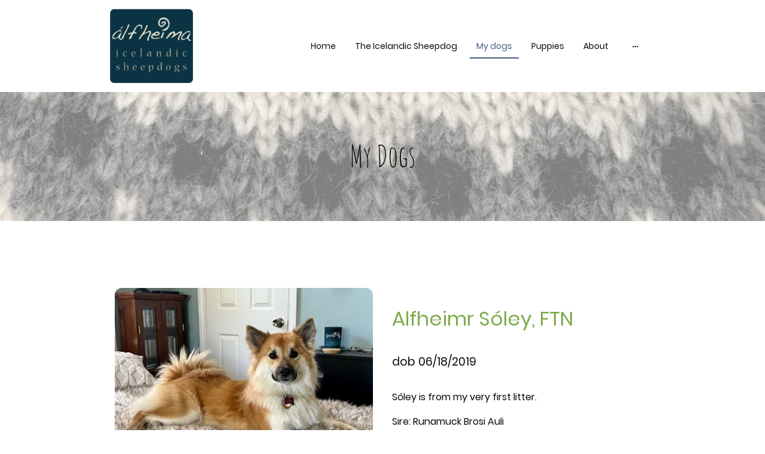

--- FILE ---
content_type: text/html
request_url: https://www.alfheima.com/my-dogs
body_size: 23576
content:
<!DOCTYPE html>
<html lang="en">
    <head>
        <title >My dogs</title>
        <meta key="content" httpEquiv="Content-Type" content="text/html; charset=UTF-8" />
        <meta name="viewport" content="width=device-width, initial-scale=1.0"/>
        <meta name="generator" content=MyWebsite NOW/>
        <meta charset="utf-8" />
        <link rel="stylesheet" href="/-_-/common/styles/style.78c4ba6cbcd5c45b.css">
        <script type="application/ld+json">
                    {"@context":"https://schema.org","@type":"LocalBusiness","address":{"@type":"PostalAddress","addressLocality":"Seattle","streetAddress":"8314 20th Ave NW","addressRegion":"Washington"},"telephone":"+1 206 3673077","url":"https://alfheima.com","sameAs":[],"email":"peg_j@hotmail.com","founder":"Peg Johnson"}
                </script><link rel="shortcut icon" href="/favicon.ico?v=1749509370139" type="image/x-icon" /><link rel="icon" href="/favicon.ico?v=1749509370139" type="image/x-icon" /><link rel="apple-touch-icon" sizes="180x180" href="/apple-touch-icon.png?v=1749509370139" type="image/png" /><link rel="icon" type="image/png" sizes="32x32" href="/favicon-32x32.png?v=1749509370139" type="image/png" /><link rel="icon" type="image/png" sizes="192x192" href="/android-chrome-192x192.png?v=1749509370139" type="image/png" /><link rel="icon" type="image/png" sizes="16x16" href="/favicon-16x16.png?v=1749509370139" type="image/png" /><link rel="manifest" href="/manifest.json?v=1749509370139" />
        <style>@font-face {                src: url("/-_-/common/fonts/Poppins-latin_latin-ext-regular.eot");                src: local("Poppins Regular"), local("Poppins-Regular");                src: url("/-_-/common/fonts/Poppins-latin_latin-ext-regular.eot?#iefix") format("embedded-opentype");                src: url("/-_-/common/fonts/Poppins-latin_latin-ext-regular.woff2") format("woff2");                src: url("/-_-/common/fonts/Poppins-latin_latin-ext-regular.woff") format("woff");                src: url("/-_-/common/fonts/Poppins-latin_latin-ext-regular.ttf") format("truetype");                src: url("/-_-/common/fonts/Poppins-latin_latin-ext-regular.svg#Poppins") format("svg");                font-family: Poppins;                font-style: normal;                font-weight: 400;                src: url("/-_-/common/fonts/Poppins-latin_latin-ext-regular.woff") format("woff");                }                @font-face {                src: url("/-_-/common/fonts/Poppins-latin_latin-ext-italic.eot");                src: local("Poppins Italic"), local("Poppins-Italic");                src: url("/-_-/common/fonts/Poppins-latin_latin-ext-italic.eot?#iefix") format("embedded-opentype");                src: url("/-_-/common/fonts/Poppins-latin_latin-ext-italic.woff2") format("woff2");                src: url("/-_-/common/fonts/Poppins-latin_latin-ext-italic.woff") format("woff");                src: url("/-_-/common/fonts/Poppins-latin_latin-ext-italic.ttf") format("truetype");                src: url("/-_-/common/fonts/Poppins-latin_latin-ext-italic.svg#Poppins") format("svg");                font-family: Poppins;                font-style: italic;                font-weight: 400;                src: url("/-_-/common/fonts/Poppins-latin_latin-ext-italic.woff") format("woff");                }                @font-face {                src: url("/-_-/common/fonts/Poppins-latin_latin-ext-500.eot");                src: local("Poppins Medium"), local("Poppins-Medium");                src: url("/-_-/common/fonts/Poppins-latin_latin-ext-500.eot?#iefix") format("embedded-opentype");                src: url("/-_-/common/fonts/Poppins-latin_latin-ext-500.woff2") format("woff2");                src: url("/-_-/common/fonts/Poppins-latin_latin-ext-500.woff") format("woff");                src: url("/-_-/common/fonts/Poppins-latin_latin-ext-500.ttf") format("truetype");                src: url("/-_-/common/fonts/Poppins-latin_latin-ext-500.svg#Poppins") format("svg");                font-family: Poppins;                font-style: normal;                font-weight: 500;                src: url("/-_-/common/fonts/Poppins-latin_latin-ext-500.woff") format("woff");                }                @font-face {                src: url("/-_-/common/fonts/Poppins-latin_latin-ext-700.eot");                src: local("Poppins Bold"), local("Poppins-Bold");                src: url("/-_-/common/fonts/Poppins-latin_latin-ext-700.eot?#iefix") format("embedded-opentype");                src: url("/-_-/common/fonts/Poppins-latin_latin-ext-700.woff2") format("woff2");                src: url("/-_-/common/fonts/Poppins-latin_latin-ext-700.woff") format("woff");                src: url("/-_-/common/fonts/Poppins-latin_latin-ext-700.ttf") format("truetype");                src: url("/-_-/common/fonts/Poppins-latin_latin-ext-700.svg#Poppins") format("svg");                font-family: Poppins;                font-style: normal;                font-weight: 700;                src: url("/-_-/common/fonts/Poppins-latin_latin-ext-700.woff") format("woff");                }                @font-face {                src: url("/-_-/common/fonts/Poppins-latin_latin-ext-500italic.eot");                src: local("Poppins MediumItalic"), local("Poppins-MediumItalic");                src: url("/-_-/common/fonts/Poppins-latin_latin-ext-500italic.eot?#iefix") format("embedded-opentype");                src: url("/-_-/common/fonts/Poppins-latin_latin-ext-500italic.woff2") format("woff2");                src: url("/-_-/common/fonts/Poppins-latin_latin-ext-500italic.woff") format("woff");                src: url("/-_-/common/fonts/Poppins-latin_latin-ext-500italic.ttf") format("truetype");                src: url("/-_-/common/fonts/Poppins-latin_latin-ext-500italic.svg#Poppins") format("svg");                font-family: Poppins;                font-style: italic;                font-weight: 500;                src: url("/-_-/common/fonts/Poppins-latin_latin-ext-500italic.woff") format("woff");                }                @font-face {                src: url("/-_-/common/fonts/Poppins-latin_latin-ext-700italic.eot");                src: local("Poppins BoldItalic"), local("Poppins-BoldItalic");                src: url("/-_-/common/fonts/Poppins-latin_latin-ext-700italic.eot?#iefix") format("embedded-opentype");                src: url("/-_-/common/fonts/Poppins-latin_latin-ext-700italic.woff2") format("woff2");                src: url("/-_-/common/fonts/Poppins-latin_latin-ext-700italic.woff") format("woff");                src: url("/-_-/common/fonts/Poppins-latin_latin-ext-700italic.ttf") format("truetype");                src: url("/-_-/common/fonts/Poppins-latin_latin-ext-700italic.svg#Poppins") format("svg");                font-family: Poppins;                font-style: italic;                font-weight: 700;                src: url("/-_-/common/fonts/Poppins-latin_latin-ext-700italic.woff") format("woff");                }                @font-face {                src: url("/-_-/common/fonts/Poppins-latin_latin-ext-regular.eot");                src: local("Poppins Regular"), local("Poppins-Regular");                src: url("/-_-/common/fonts/Poppins-latin_latin-ext-regular.eot?#iefix") format("embedded-opentype");                src: url("/-_-/common/fonts/Poppins-latin_latin-ext-regular.woff2") format("woff2");                src: url("/-_-/common/fonts/Poppins-latin_latin-ext-regular.woff") format("woff");                src: url("/-_-/common/fonts/Poppins-latin_latin-ext-regular.ttf") format("truetype");                src: url("/-_-/common/fonts/Poppins-latin_latin-ext-regular.svg#Poppins") format("svg");                font-family: Poppins;                font-style: normal;                font-weight: 400;                src: url("/-_-/common/fonts/Poppins-latin_latin-ext-regular.woff") format("woff");                }                @font-face {                src: url("/-_-/common/fonts/Poppins-latin_latin-ext-italic.eot");                src: local("Poppins Italic"), local("Poppins-Italic");                src: url("/-_-/common/fonts/Poppins-latin_latin-ext-italic.eot?#iefix") format("embedded-opentype");                src: url("/-_-/common/fonts/Poppins-latin_latin-ext-italic.woff2") format("woff2");                src: url("/-_-/common/fonts/Poppins-latin_latin-ext-italic.woff") format("woff");                src: url("/-_-/common/fonts/Poppins-latin_latin-ext-italic.ttf") format("truetype");                src: url("/-_-/common/fonts/Poppins-latin_latin-ext-italic.svg#Poppins") format("svg");                font-family: Poppins;                font-style: italic;                font-weight: 400;                src: url("/-_-/common/fonts/Poppins-latin_latin-ext-italic.woff") format("woff");                }                @font-face {                src: url("/-_-/common/fonts/Poppins-latin_latin-ext-500.eot");                src: local("Poppins Medium"), local("Poppins-Medium");                src: url("/-_-/common/fonts/Poppins-latin_latin-ext-500.eot?#iefix") format("embedded-opentype");                src: url("/-_-/common/fonts/Poppins-latin_latin-ext-500.woff2") format("woff2");                src: url("/-_-/common/fonts/Poppins-latin_latin-ext-500.woff") format("woff");                src: url("/-_-/common/fonts/Poppins-latin_latin-ext-500.ttf") format("truetype");                src: url("/-_-/common/fonts/Poppins-latin_latin-ext-500.svg#Poppins") format("svg");                font-family: Poppins;                font-style: normal;                font-weight: 500;                src: url("/-_-/common/fonts/Poppins-latin_latin-ext-500.woff") format("woff");                }                @font-face {                src: url("/-_-/common/fonts/Poppins-latin_latin-ext-700.eot");                src: local("Poppins Bold"), local("Poppins-Bold");                src: url("/-_-/common/fonts/Poppins-latin_latin-ext-700.eot?#iefix") format("embedded-opentype");                src: url("/-_-/common/fonts/Poppins-latin_latin-ext-700.woff2") format("woff2");                src: url("/-_-/common/fonts/Poppins-latin_latin-ext-700.woff") format("woff");                src: url("/-_-/common/fonts/Poppins-latin_latin-ext-700.ttf") format("truetype");                src: url("/-_-/common/fonts/Poppins-latin_latin-ext-700.svg#Poppins") format("svg");                font-family: Poppins;                font-style: normal;                font-weight: 700;                src: url("/-_-/common/fonts/Poppins-latin_latin-ext-700.woff") format("woff");                }                @font-face {                src: url("/-_-/common/fonts/Poppins-latin_latin-ext-500italic.eot");                src: local("Poppins MediumItalic"), local("Poppins-MediumItalic");                src: url("/-_-/common/fonts/Poppins-latin_latin-ext-500italic.eot?#iefix") format("embedded-opentype");                src: url("/-_-/common/fonts/Poppins-latin_latin-ext-500italic.woff2") format("woff2");                src: url("/-_-/common/fonts/Poppins-latin_latin-ext-500italic.woff") format("woff");                src: url("/-_-/common/fonts/Poppins-latin_latin-ext-500italic.ttf") format("truetype");                src: url("/-_-/common/fonts/Poppins-latin_latin-ext-500italic.svg#Poppins") format("svg");                font-family: Poppins;                font-style: italic;                font-weight: 500;                src: url("/-_-/common/fonts/Poppins-latin_latin-ext-500italic.woff") format("woff");                }                @font-face {                src: url("/-_-/common/fonts/Poppins-latin_latin-ext-700italic.eot");                src: local("Poppins BoldItalic"), local("Poppins-BoldItalic");                src: url("/-_-/common/fonts/Poppins-latin_latin-ext-700italic.eot?#iefix") format("embedded-opentype");                src: url("/-_-/common/fonts/Poppins-latin_latin-ext-700italic.woff2") format("woff2");                src: url("/-_-/common/fonts/Poppins-latin_latin-ext-700italic.woff") format("woff");                src: url("/-_-/common/fonts/Poppins-latin_latin-ext-700italic.ttf") format("truetype");                src: url("/-_-/common/fonts/Poppins-latin_latin-ext-700italic.svg#Poppins") format("svg");                font-family: Poppins;                font-style: italic;                font-weight: 700;                src: url("/-_-/common/fonts/Poppins-latin_latin-ext-700italic.woff") format("woff");                }                </style><style>.theming-theme-accent1-sticky {                color: #7fab4d !important;            }            .theming-theme-accent2-sticky {                color: #405f83 !important;            }            .theming-theme-accent3-sticky {                color: #22a6a4 !important;            }            .theming-theme-light-sticky {                color: #9e9e9e !important;            }            .theming-theme-dark-sticky {                color: #090a0a !important;            }            .theming-basic-Grey-sticky {                color: #777777 !important;            }            .theming-basic-Red-sticky {                color: #e0110c !important;            }            .theming-basic-Orange-sticky {                color: #e96f05 !important;            }            .theming-basic-Yellow-sticky {                color: #c09900 !important;            }            .theming-basic-Green-sticky {                color: #258d14 !important;            }            .theming-basic-Cyan-sticky {                color: #00accd !important;            }            .theming-basic-Blue-sticky {                color: #1414c9 !important;            }            .theming-basic-Purple-sticky {                color: #941196 !important;            }            </style><style>@media (min-width: 768px) and (max-width: 1023.95px){                    .grid-row-c31080ea-f9fc-46bc-81c0-125cec1192cf {                        padding: 16px !important;flex-direction: column !important;                    }                }</style><style>@media (min-width: 0px) and (max-width: 767.95px){                    .grid-row-4f50ac33-9431-4355-8429-394ffc0716ce {                        align-items: flex-start !important;                    }                }@media (min-width: 768px) and (max-width: 1023.95px){                    .grid-row-4f50ac33-9431-4355-8429-394ffc0716ce {                        align-items: flex-start !important;                    }                }</style><style></style><style>.logo-e4c8d55d-cd21-43c6-81de-dabfc80325b0 .theming-theme-accent1 {                color: #7fab4d !important;            }            .logo-e4c8d55d-cd21-43c6-81de-dabfc80325b0 .theming-theme-accent2 {                color: #405f83 !important;            }            .logo-e4c8d55d-cd21-43c6-81de-dabfc80325b0 .theming-theme-accent3 {                color: #22a6a4 !important;            }            .logo-e4c8d55d-cd21-43c6-81de-dabfc80325b0 .theming-theme-light {                color: #9e9e9e !important;            }            .logo-e4c8d55d-cd21-43c6-81de-dabfc80325b0 .theming-theme-dark {                color: #090a0a !important;            }            .logo-e4c8d55d-cd21-43c6-81de-dabfc80325b0 .theming-basic-Grey {                color: #777777 !important;            }            .logo-e4c8d55d-cd21-43c6-81de-dabfc80325b0 .theming-basic-Red {                color: #e0110c !important;            }            .logo-e4c8d55d-cd21-43c6-81de-dabfc80325b0 .theming-basic-Orange {                color: #e96f05 !important;            }            .logo-e4c8d55d-cd21-43c6-81de-dabfc80325b0 .theming-basic-Yellow {                color: #c09900 !important;            }            .logo-e4c8d55d-cd21-43c6-81de-dabfc80325b0 .theming-basic-Green {                color: #258d14 !important;            }            .logo-e4c8d55d-cd21-43c6-81de-dabfc80325b0 .theming-basic-Cyan {                color: #00accd !important;            }            .logo-e4c8d55d-cd21-43c6-81de-dabfc80325b0 .theming-basic-Blue {                color: #1414c9 !important;            }            .logo-e4c8d55d-cd21-43c6-81de-dabfc80325b0 .theming-basic-Purple {                color: #941196 !important;            }            </style><style>@media (min-width: 0px) and (max-width: 767.95px){                    .module-container-89cb1f8c-8633-46a0-b3c8-8f6318c2f40e {                        display: none !important;                    }                }@media (min-width: 768px) and (max-width: 1023.95px){                    .module-container-89cb1f8c-8633-46a0-b3c8-8f6318c2f40e {                        display: none !important;                    }                }</style><style>@media (min-width: 0px) and (max-width: 767.95px){                    .module-container-7768f312-b3c7-4fd0-a1e1-452757652067 {                        min-height: 32px !important;                    }                }@media (min-width: 768px) and (max-width: 1023.95px){                    .module-container-7768f312-b3c7-4fd0-a1e1-452757652067 {                        min-height: 32px !important;                    }                }</style><style>@media (min-width: 768px) and (max-width: 1023.95px){                    .grid-row-c15b40a5-93af-44b7-a008-b8829f94bc83 {                        order: -1 !important;                    }                }@media (min-width: 1024px){                    .grid-row-c15b40a5-93af-44b7-a008-b8829f94bc83 {                        order: -1 !important;                    }                }</style><style></style><style></style><style>@font-face {src: url("/-_-/common/fonts/AmaticSC-latin_latin-ext-regular.eot");src: local("AmaticSC Regular"), local("AmaticSC-Regular");src: url("/-_-/common/fonts/AmaticSC-latin_latin-ext-regular.eot?#iefix") format("embedded-opentype");src: url("/-_-/common/fonts/AmaticSC-latin_latin-ext-regular.woff2") format("woff2");src: url("/-_-/common/fonts/AmaticSC-latin_latin-ext-regular.woff") format("woff");src: url("/-_-/common/fonts/AmaticSC-latin_latin-ext-regular.ttf") format("truetype");src: url("/-_-/common/fonts/AmaticSC-latin_latin-ext-regular.svg#AmaticSC") format("svg");font-family: AmaticSC;font-style: normal;font-weight: 400;src: url("/-_-/common/fonts/AmaticSC-latin_latin-ext-regular.woff") format("woff");}@font-face {src: url("/-_-/common/fonts/AmaticSC-latin_latin-ext-700.eot");src: local("AmaticSC Bold"), local("AmaticSC-Bold");src: url("/-_-/common/fonts/AmaticSC-latin_latin-ext-700.eot?#iefix") format("embedded-opentype");src: url("/-_-/common/fonts/AmaticSC-latin_latin-ext-700.woff2") format("woff2");src: url("/-_-/common/fonts/AmaticSC-latin_latin-ext-700.woff") format("woff");src: url("/-_-/common/fonts/AmaticSC-latin_latin-ext-700.ttf") format("truetype");src: url("/-_-/common/fonts/AmaticSC-latin_latin-ext-700.svg#AmaticSC") format("svg");font-family: AmaticSC;font-style: normal;font-weight: 700;src: url("/-_-/common/fonts/AmaticSC-latin_latin-ext-700.woff") format("woff");}</style><style>.heading-module-652428f1-72fd-4321-baf3-ad22350446fd .theming-theme-accent1 {                color: #7fab4d !important;            }            .heading-module-652428f1-72fd-4321-baf3-ad22350446fd .theming-theme-accent2 {                color: #405f83 !important;            }            .heading-module-652428f1-72fd-4321-baf3-ad22350446fd .theming-theme-accent3 {                color: #22a6a4 !important;            }            .heading-module-652428f1-72fd-4321-baf3-ad22350446fd .theming-theme-light {                color: #9e9e9e !important;            }            .heading-module-652428f1-72fd-4321-baf3-ad22350446fd .theming-theme-dark {                color: #090a0a !important;            }            .heading-module-652428f1-72fd-4321-baf3-ad22350446fd .theming-basic-Grey {                color: #777777 !important;            }            .heading-module-652428f1-72fd-4321-baf3-ad22350446fd .theming-basic-Red {                color: #e0110c !important;            }            .heading-module-652428f1-72fd-4321-baf3-ad22350446fd .theming-basic-Orange {                color: #e96f05 !important;            }            .heading-module-652428f1-72fd-4321-baf3-ad22350446fd .theming-basic-Yellow {                color: #c09900 !important;            }            .heading-module-652428f1-72fd-4321-baf3-ad22350446fd .theming-basic-Green {                color: #258d14 !important;            }            .heading-module-652428f1-72fd-4321-baf3-ad22350446fd .theming-basic-Cyan {                color: #00accd !important;            }            .heading-module-652428f1-72fd-4321-baf3-ad22350446fd .theming-basic-Blue {                color: #1414c9 !important;            }            .heading-module-652428f1-72fd-4321-baf3-ad22350446fd .theming-basic-Purple {                color: #941196 !important;            }            </style><style></style><style>.heading-module-bd10f754-efed-4e1d-89e9-1ea126c35640 .theming-theme-accent1 {                color: #7fab4d !important;            }            .heading-module-bd10f754-efed-4e1d-89e9-1ea126c35640 .theming-theme-accent2 {                color: #405f83 !important;            }            .heading-module-bd10f754-efed-4e1d-89e9-1ea126c35640 .theming-theme-accent3 {                color: #22a6a4 !important;            }            .heading-module-bd10f754-efed-4e1d-89e9-1ea126c35640 .theming-theme-light {                color: #9e9e9e !important;            }            .heading-module-bd10f754-efed-4e1d-89e9-1ea126c35640 .theming-theme-dark {                color: #090a0a !important;            }            .heading-module-bd10f754-efed-4e1d-89e9-1ea126c35640 .theming-basic-Grey {                color: #777777 !important;            }            .heading-module-bd10f754-efed-4e1d-89e9-1ea126c35640 .theming-basic-Red {                color: #e0110c !important;            }            .heading-module-bd10f754-efed-4e1d-89e9-1ea126c35640 .theming-basic-Orange {                color: #e96f05 !important;            }            .heading-module-bd10f754-efed-4e1d-89e9-1ea126c35640 .theming-basic-Yellow {                color: #c09900 !important;            }            .heading-module-bd10f754-efed-4e1d-89e9-1ea126c35640 .theming-basic-Green {                color: #258d14 !important;            }            .heading-module-bd10f754-efed-4e1d-89e9-1ea126c35640 .theming-basic-Cyan {                color: #00accd !important;            }            .heading-module-bd10f754-efed-4e1d-89e9-1ea126c35640 .theming-basic-Blue {                color: #1414c9 !important;            }            .heading-module-bd10f754-efed-4e1d-89e9-1ea126c35640 .theming-basic-Purple {                color: #941196 !important;            }            </style><style>.heading-module-be5e44d9-d89b-4658-8809-949b524f99e9 .theming-theme-accent1 {                color: #7fab4d !important;            }            .heading-module-be5e44d9-d89b-4658-8809-949b524f99e9 .theming-theme-accent2 {                color: #405f83 !important;            }            .heading-module-be5e44d9-d89b-4658-8809-949b524f99e9 .theming-theme-accent3 {                color: #22a6a4 !important;            }            .heading-module-be5e44d9-d89b-4658-8809-949b524f99e9 .theming-theme-light {                color: #9e9e9e !important;            }            .heading-module-be5e44d9-d89b-4658-8809-949b524f99e9 .theming-theme-dark {                color: #090a0a !important;            }            .heading-module-be5e44d9-d89b-4658-8809-949b524f99e9 .theming-basic-Grey {                color: #777777 !important;            }            .heading-module-be5e44d9-d89b-4658-8809-949b524f99e9 .theming-basic-Red {                color: #e0110c !important;            }            .heading-module-be5e44d9-d89b-4658-8809-949b524f99e9 .theming-basic-Orange {                color: #e96f05 !important;            }            .heading-module-be5e44d9-d89b-4658-8809-949b524f99e9 .theming-basic-Yellow {                color: #c09900 !important;            }            .heading-module-be5e44d9-d89b-4658-8809-949b524f99e9 .theming-basic-Green {                color: #258d14 !important;            }            .heading-module-be5e44d9-d89b-4658-8809-949b524f99e9 .theming-basic-Cyan {                color: #00accd !important;            }            .heading-module-be5e44d9-d89b-4658-8809-949b524f99e9 .theming-basic-Blue {                color: #1414c9 !important;            }            .heading-module-be5e44d9-d89b-4658-8809-949b524f99e9 .theming-basic-Purple {                color: #941196 !important;            }            </style><style>.text-f98c0fb7-d73e-4854-a5e1-d7f7dca81895 .theming-theme-accent1 {                color: #7fab4d !important;            }            .text-f98c0fb7-d73e-4854-a5e1-d7f7dca81895 .theming-theme-accent2 {                color: #405f83 !important;            }            .text-f98c0fb7-d73e-4854-a5e1-d7f7dca81895 .theming-theme-accent3 {                color: #22a6a4 !important;            }            .text-f98c0fb7-d73e-4854-a5e1-d7f7dca81895 .theming-theme-light {                color: #9e9e9e !important;            }            .text-f98c0fb7-d73e-4854-a5e1-d7f7dca81895 .theming-theme-dark {                color: #090a0a !important;            }            .text-f98c0fb7-d73e-4854-a5e1-d7f7dca81895 .theming-basic-Grey {                color: #777777 !important;            }            .text-f98c0fb7-d73e-4854-a5e1-d7f7dca81895 .theming-basic-Red {                color: #e0110c !important;            }            .text-f98c0fb7-d73e-4854-a5e1-d7f7dca81895 .theming-basic-Orange {                color: #e96f05 !important;            }            .text-f98c0fb7-d73e-4854-a5e1-d7f7dca81895 .theming-basic-Yellow {                color: #c09900 !important;            }            .text-f98c0fb7-d73e-4854-a5e1-d7f7dca81895 .theming-basic-Green {                color: #258d14 !important;            }            .text-f98c0fb7-d73e-4854-a5e1-d7f7dca81895 .theming-basic-Cyan {                color: #00accd !important;            }            .text-f98c0fb7-d73e-4854-a5e1-d7f7dca81895 .theming-basic-Blue {                color: #1414c9 !important;            }            .text-f98c0fb7-d73e-4854-a5e1-d7f7dca81895 .theming-basic-Purple {                color: #941196 !important;            }            </style><style></style><style></style><style></style><style>.heading-module-462f4816-31f7-4eda-9a45-185846506858 .theming-theme-accent1 {                color: #7fab4d !important;            }            .heading-module-462f4816-31f7-4eda-9a45-185846506858 .theming-theme-accent2 {                color: #405f83 !important;            }            .heading-module-462f4816-31f7-4eda-9a45-185846506858 .theming-theme-accent3 {                color: #22a6a4 !important;            }            .heading-module-462f4816-31f7-4eda-9a45-185846506858 .theming-theme-light {                color: #9e9e9e !important;            }            .heading-module-462f4816-31f7-4eda-9a45-185846506858 .theming-theme-dark {                color: #090a0a !important;            }            .heading-module-462f4816-31f7-4eda-9a45-185846506858 .theming-basic-Grey {                color: #777777 !important;            }            .heading-module-462f4816-31f7-4eda-9a45-185846506858 .theming-basic-Red {                color: #e0110c !important;            }            .heading-module-462f4816-31f7-4eda-9a45-185846506858 .theming-basic-Orange {                color: #e96f05 !important;            }            .heading-module-462f4816-31f7-4eda-9a45-185846506858 .theming-basic-Yellow {                color: #c09900 !important;            }            .heading-module-462f4816-31f7-4eda-9a45-185846506858 .theming-basic-Green {                color: #258d14 !important;            }            .heading-module-462f4816-31f7-4eda-9a45-185846506858 .theming-basic-Cyan {                color: #00accd !important;            }            .heading-module-462f4816-31f7-4eda-9a45-185846506858 .theming-basic-Blue {                color: #1414c9 !important;            }            .heading-module-462f4816-31f7-4eda-9a45-185846506858 .theming-basic-Purple {                color: #941196 !important;            }            </style><style>.heading-module-3dbcaff6-c363-4506-9c2c-16a3a1209758 .theming-theme-accent1 {                color: #7fab4d !important;            }            .heading-module-3dbcaff6-c363-4506-9c2c-16a3a1209758 .theming-theme-accent2 {                color: #405f83 !important;            }            .heading-module-3dbcaff6-c363-4506-9c2c-16a3a1209758 .theming-theme-accent3 {                color: #22a6a4 !important;            }            .heading-module-3dbcaff6-c363-4506-9c2c-16a3a1209758 .theming-theme-light {                color: #9e9e9e !important;            }            .heading-module-3dbcaff6-c363-4506-9c2c-16a3a1209758 .theming-theme-dark {                color: #090a0a !important;            }            .heading-module-3dbcaff6-c363-4506-9c2c-16a3a1209758 .theming-basic-Grey {                color: #777777 !important;            }            .heading-module-3dbcaff6-c363-4506-9c2c-16a3a1209758 .theming-basic-Red {                color: #e0110c !important;            }            .heading-module-3dbcaff6-c363-4506-9c2c-16a3a1209758 .theming-basic-Orange {                color: #e96f05 !important;            }            .heading-module-3dbcaff6-c363-4506-9c2c-16a3a1209758 .theming-basic-Yellow {                color: #c09900 !important;            }            .heading-module-3dbcaff6-c363-4506-9c2c-16a3a1209758 .theming-basic-Green {                color: #258d14 !important;            }            .heading-module-3dbcaff6-c363-4506-9c2c-16a3a1209758 .theming-basic-Cyan {                color: #00accd !important;            }            .heading-module-3dbcaff6-c363-4506-9c2c-16a3a1209758 .theming-basic-Blue {                color: #1414c9 !important;            }            .heading-module-3dbcaff6-c363-4506-9c2c-16a3a1209758 .theming-basic-Purple {                color: #941196 !important;            }            </style><style>.text-44d9f13e-600f-407c-9a1c-d807372629d5 .theming-theme-accent1 {                color: #7fab4d !important;            }            .text-44d9f13e-600f-407c-9a1c-d807372629d5 .theming-theme-accent2 {                color: #405f83 !important;            }            .text-44d9f13e-600f-407c-9a1c-d807372629d5 .theming-theme-accent3 {                color: #22a6a4 !important;            }            .text-44d9f13e-600f-407c-9a1c-d807372629d5 .theming-theme-light {                color: #9e9e9e !important;            }            .text-44d9f13e-600f-407c-9a1c-d807372629d5 .theming-theme-dark {                color: #090a0a !important;            }            .text-44d9f13e-600f-407c-9a1c-d807372629d5 .theming-basic-Grey {                color: #777777 !important;            }            .text-44d9f13e-600f-407c-9a1c-d807372629d5 .theming-basic-Red {                color: #e0110c !important;            }            .text-44d9f13e-600f-407c-9a1c-d807372629d5 .theming-basic-Orange {                color: #e96f05 !important;            }            .text-44d9f13e-600f-407c-9a1c-d807372629d5 .theming-basic-Yellow {                color: #c09900 !important;            }            .text-44d9f13e-600f-407c-9a1c-d807372629d5 .theming-basic-Green {                color: #258d14 !important;            }            .text-44d9f13e-600f-407c-9a1c-d807372629d5 .theming-basic-Cyan {                color: #00accd !important;            }            .text-44d9f13e-600f-407c-9a1c-d807372629d5 .theming-basic-Blue {                color: #1414c9 !important;            }            .text-44d9f13e-600f-407c-9a1c-d807372629d5 .theming-basic-Purple {                color: #941196 !important;            }            </style><style></style><style></style><style></style><style>.heading-module-ff975fee-4c15-46e2-bb5b-9c4ee02b7a9c .theming-theme-accent1 {                color: #7fab4d !important;            }            .heading-module-ff975fee-4c15-46e2-bb5b-9c4ee02b7a9c .theming-theme-accent2 {                color: #405f83 !important;            }            .heading-module-ff975fee-4c15-46e2-bb5b-9c4ee02b7a9c .theming-theme-accent3 {                color: #22a6a4 !important;            }            .heading-module-ff975fee-4c15-46e2-bb5b-9c4ee02b7a9c .theming-theme-light {                color: #9e9e9e !important;            }            .heading-module-ff975fee-4c15-46e2-bb5b-9c4ee02b7a9c .theming-theme-dark {                color: #090a0a !important;            }            .heading-module-ff975fee-4c15-46e2-bb5b-9c4ee02b7a9c .theming-basic-Grey {                color: #777777 !important;            }            .heading-module-ff975fee-4c15-46e2-bb5b-9c4ee02b7a9c .theming-basic-Red {                color: #e0110c !important;            }            .heading-module-ff975fee-4c15-46e2-bb5b-9c4ee02b7a9c .theming-basic-Orange {                color: #e96f05 !important;            }            .heading-module-ff975fee-4c15-46e2-bb5b-9c4ee02b7a9c .theming-basic-Yellow {                color: #c09900 !important;            }            .heading-module-ff975fee-4c15-46e2-bb5b-9c4ee02b7a9c .theming-basic-Green {                color: #258d14 !important;            }            .heading-module-ff975fee-4c15-46e2-bb5b-9c4ee02b7a9c .theming-basic-Cyan {                color: #00accd !important;            }            .heading-module-ff975fee-4c15-46e2-bb5b-9c4ee02b7a9c .theming-basic-Blue {                color: #1414c9 !important;            }            .heading-module-ff975fee-4c15-46e2-bb5b-9c4ee02b7a9c .theming-basic-Purple {                color: #941196 !important;            }            </style><style>.heading-module-57269a87-b43e-49e9-ac98-dfae7616efb7 .theming-theme-accent1 {                color: #7fab4d !important;            }            .heading-module-57269a87-b43e-49e9-ac98-dfae7616efb7 .theming-theme-accent2 {                color: #405f83 !important;            }            .heading-module-57269a87-b43e-49e9-ac98-dfae7616efb7 .theming-theme-accent3 {                color: #22a6a4 !important;            }            .heading-module-57269a87-b43e-49e9-ac98-dfae7616efb7 .theming-theme-light {                color: #9e9e9e !important;            }            .heading-module-57269a87-b43e-49e9-ac98-dfae7616efb7 .theming-theme-dark {                color: #090a0a !important;            }            .heading-module-57269a87-b43e-49e9-ac98-dfae7616efb7 .theming-basic-Grey {                color: #777777 !important;            }            .heading-module-57269a87-b43e-49e9-ac98-dfae7616efb7 .theming-basic-Red {                color: #e0110c !important;            }            .heading-module-57269a87-b43e-49e9-ac98-dfae7616efb7 .theming-basic-Orange {                color: #e96f05 !important;            }            .heading-module-57269a87-b43e-49e9-ac98-dfae7616efb7 .theming-basic-Yellow {                color: #c09900 !important;            }            .heading-module-57269a87-b43e-49e9-ac98-dfae7616efb7 .theming-basic-Green {                color: #258d14 !important;            }            .heading-module-57269a87-b43e-49e9-ac98-dfae7616efb7 .theming-basic-Cyan {                color: #00accd !important;            }            .heading-module-57269a87-b43e-49e9-ac98-dfae7616efb7 .theming-basic-Blue {                color: #1414c9 !important;            }            .heading-module-57269a87-b43e-49e9-ac98-dfae7616efb7 .theming-basic-Purple {                color: #941196 !important;            }            </style><style>.text-6d74ebb9-5fe7-4ded-8812-8a8d21d7c906 .theming-theme-accent1 {                color: #7fab4d !important;            }            .text-6d74ebb9-5fe7-4ded-8812-8a8d21d7c906 .theming-theme-accent2 {                color: #405f83 !important;            }            .text-6d74ebb9-5fe7-4ded-8812-8a8d21d7c906 .theming-theme-accent3 {                color: #22a6a4 !important;            }            .text-6d74ebb9-5fe7-4ded-8812-8a8d21d7c906 .theming-theme-light {                color: #9e9e9e !important;            }            .text-6d74ebb9-5fe7-4ded-8812-8a8d21d7c906 .theming-theme-dark {                color: #090a0a !important;            }            .text-6d74ebb9-5fe7-4ded-8812-8a8d21d7c906 .theming-basic-Grey {                color: #777777 !important;            }            .text-6d74ebb9-5fe7-4ded-8812-8a8d21d7c906 .theming-basic-Red {                color: #e0110c !important;            }            .text-6d74ebb9-5fe7-4ded-8812-8a8d21d7c906 .theming-basic-Orange {                color: #e96f05 !important;            }            .text-6d74ebb9-5fe7-4ded-8812-8a8d21d7c906 .theming-basic-Yellow {                color: #c09900 !important;            }            .text-6d74ebb9-5fe7-4ded-8812-8a8d21d7c906 .theming-basic-Green {                color: #258d14 !important;            }            .text-6d74ebb9-5fe7-4ded-8812-8a8d21d7c906 .theming-basic-Cyan {                color: #00accd !important;            }            .text-6d74ebb9-5fe7-4ded-8812-8a8d21d7c906 .theming-basic-Blue {                color: #1414c9 !important;            }            .text-6d74ebb9-5fe7-4ded-8812-8a8d21d7c906 .theming-basic-Purple {                color: #941196 !important;            }            </style><style></style><style></style><style></style><style>.heading-module-32938081-6619-431d-aafb-ad66ef6df1ce .theming-theme-accent1 {                color: #7fab4d !important;            }            .heading-module-32938081-6619-431d-aafb-ad66ef6df1ce .theming-theme-accent2 {                color: #405f83 !important;            }            .heading-module-32938081-6619-431d-aafb-ad66ef6df1ce .theming-theme-accent3 {                color: #22a6a4 !important;            }            .heading-module-32938081-6619-431d-aafb-ad66ef6df1ce .theming-theme-light {                color: #9e9e9e !important;            }            .heading-module-32938081-6619-431d-aafb-ad66ef6df1ce .theming-theme-dark {                color: #090a0a !important;            }            .heading-module-32938081-6619-431d-aafb-ad66ef6df1ce .theming-basic-Grey {                color: #777777 !important;            }            .heading-module-32938081-6619-431d-aafb-ad66ef6df1ce .theming-basic-Red {                color: #e0110c !important;            }            .heading-module-32938081-6619-431d-aafb-ad66ef6df1ce .theming-basic-Orange {                color: #e96f05 !important;            }            .heading-module-32938081-6619-431d-aafb-ad66ef6df1ce .theming-basic-Yellow {                color: #c09900 !important;            }            .heading-module-32938081-6619-431d-aafb-ad66ef6df1ce .theming-basic-Green {                color: #258d14 !important;            }            .heading-module-32938081-6619-431d-aafb-ad66ef6df1ce .theming-basic-Cyan {                color: #00accd !important;            }            .heading-module-32938081-6619-431d-aafb-ad66ef6df1ce .theming-basic-Blue {                color: #1414c9 !important;            }            .heading-module-32938081-6619-431d-aafb-ad66ef6df1ce .theming-basic-Purple {                color: #941196 !important;            }            </style><style>.heading-module-94966a84-459c-4ff7-a254-aed78cb3f3f0 .theming-theme-accent1 {                color: #7fab4d !important;            }            .heading-module-94966a84-459c-4ff7-a254-aed78cb3f3f0 .theming-theme-accent2 {                color: #405f83 !important;            }            .heading-module-94966a84-459c-4ff7-a254-aed78cb3f3f0 .theming-theme-accent3 {                color: #22a6a4 !important;            }            .heading-module-94966a84-459c-4ff7-a254-aed78cb3f3f0 .theming-theme-light {                color: #9e9e9e !important;            }            .heading-module-94966a84-459c-4ff7-a254-aed78cb3f3f0 .theming-theme-dark {                color: #090a0a !important;            }            .heading-module-94966a84-459c-4ff7-a254-aed78cb3f3f0 .theming-basic-Grey {                color: #777777 !important;            }            .heading-module-94966a84-459c-4ff7-a254-aed78cb3f3f0 .theming-basic-Red {                color: #e0110c !important;            }            .heading-module-94966a84-459c-4ff7-a254-aed78cb3f3f0 .theming-basic-Orange {                color: #e96f05 !important;            }            .heading-module-94966a84-459c-4ff7-a254-aed78cb3f3f0 .theming-basic-Yellow {                color: #c09900 !important;            }            .heading-module-94966a84-459c-4ff7-a254-aed78cb3f3f0 .theming-basic-Green {                color: #258d14 !important;            }            .heading-module-94966a84-459c-4ff7-a254-aed78cb3f3f0 .theming-basic-Cyan {                color: #00accd !important;            }            .heading-module-94966a84-459c-4ff7-a254-aed78cb3f3f0 .theming-basic-Blue {                color: #1414c9 !important;            }            .heading-module-94966a84-459c-4ff7-a254-aed78cb3f3f0 .theming-basic-Purple {                color: #941196 !important;            }            </style><style>.text-21a1d1cf-91a5-46bc-b8f2-790a693164ca .theming-theme-accent1 {                color: #7fab4d !important;            }            .text-21a1d1cf-91a5-46bc-b8f2-790a693164ca .theming-theme-accent2 {                color: #405f83 !important;            }            .text-21a1d1cf-91a5-46bc-b8f2-790a693164ca .theming-theme-accent3 {                color: #22a6a4 !important;            }            .text-21a1d1cf-91a5-46bc-b8f2-790a693164ca .theming-theme-light {                color: #9e9e9e !important;            }            .text-21a1d1cf-91a5-46bc-b8f2-790a693164ca .theming-theme-dark {                color: #090a0a !important;            }            .text-21a1d1cf-91a5-46bc-b8f2-790a693164ca .theming-basic-Grey {                color: #777777 !important;            }            .text-21a1d1cf-91a5-46bc-b8f2-790a693164ca .theming-basic-Red {                color: #e0110c !important;            }            .text-21a1d1cf-91a5-46bc-b8f2-790a693164ca .theming-basic-Orange {                color: #e96f05 !important;            }            .text-21a1d1cf-91a5-46bc-b8f2-790a693164ca .theming-basic-Yellow {                color: #c09900 !important;            }            .text-21a1d1cf-91a5-46bc-b8f2-790a693164ca .theming-basic-Green {                color: #258d14 !important;            }            .text-21a1d1cf-91a5-46bc-b8f2-790a693164ca .theming-basic-Cyan {                color: #00accd !important;            }            .text-21a1d1cf-91a5-46bc-b8f2-790a693164ca .theming-basic-Blue {                color: #1414c9 !important;            }            .text-21a1d1cf-91a5-46bc-b8f2-790a693164ca .theming-basic-Purple {                color: #941196 !important;            }            </style><style></style><style></style><style></style><style></style>
    </head>
    <body tabIndex="0">
        <div id="root"><div style="--page-background-color:#ffffff;--page-color:#090a0a;--theme-fonts-pair-body-sizes-large-body-size:18px;--theme-fonts-pair-body-sizes-large-button-size:18px;--theme-fonts-pair-body-sizes-small-body-size:14px;--theme-fonts-pair-body-sizes-small-button-size:14px;--theme-fonts-pair-body-sizes-medium-body-size:16px;--theme-fonts-pair-body-sizes-medium-button-size:16px;--theme-fonts-pair-body-family:Poppins;--theme-fonts-pair-heading-sizes-large-h1-size:45px;--theme-fonts-pair-heading-sizes-large-h2-size:37px;--theme-fonts-pair-heading-sizes-large-h3-size:31px;--theme-fonts-pair-heading-sizes-large-h4-size:26px;--theme-fonts-pair-heading-sizes-large-h5-size:22px;--theme-fonts-pair-heading-sizes-large-h6-size:18px;--theme-fonts-pair-heading-sizes-small-h1-size:35px;--theme-fonts-pair-heading-sizes-small-h2-size:29px;--theme-fonts-pair-heading-sizes-small-h3-size:24px;--theme-fonts-pair-heading-sizes-small-h4-size:20px;--theme-fonts-pair-heading-sizes-small-h5-size:16px;--theme-fonts-pair-heading-sizes-small-h6-size:14px;--theme-fonts-pair-heading-sizes-medium-h1-size:40px;--theme-fonts-pair-heading-sizes-medium-h2-size:33px;--theme-fonts-pair-heading-sizes-medium-h3-size:28px;--theme-fonts-pair-heading-sizes-medium-h4-size:23px;--theme-fonts-pair-heading-sizes-medium-h5-size:19px;--theme-fonts-pair-heading-sizes-medium-h6-size:16px;--theme-fonts-pair-heading-family:Poppins;--theme-fonts-sizeType:medium;--theme-colors-palette-dark:#090a0a;--theme-colors-palette-type:custom;--theme-colors-palette-light:#ffffff;--theme-colors-palette-accent1:#9bd05f;--theme-colors-palette-accent2:#405f83;--theme-colors-palette-accent3:#22a6a4;--theme-colors-variation:4px;--theme-colors-luminosity:light;--theme-colors-availablePalettes-0-dark:#090a0a;--theme-colors-availablePalettes-0-type:custom;--theme-colors-availablePalettes-0-light:#ffffff;--theme-colors-availablePalettes-0-accent1:#9bd05f;--theme-colors-availablePalettes-0-accent2:#405f83;--theme-colors-availablePalettes-0-accent3:#22a6a4;--theme-spacing-type:medium;--theme-spacing-unit:8px;--theme-spacing-units-large:16px;--theme-spacing-units-small:4px;--theme-spacing-units-medium:8px;--theme-geometry-set-name:rectangle;--theme-geometry-set-homepagePattern-footer-0-image-name:rectangle;--theme-geometry-set-homepagePattern-footer-0-section-name:rectangle;--theme-geometry-set-homepagePattern-footer-0-section-height:0px;--theme-geometry-set-homepagePattern-header-0-image-name:rectangle;--theme-geometry-set-homepagePattern-header-0-section-name:rectangle;--theme-geometry-set-homepagePattern-header-0-section-height:0px;--theme-geometry-set-homepagePattern-content-0-image-name:rectangle;--theme-geometry-set-homepagePattern-content-0-section-name:rectangle;--theme-geometry-set-homepagePattern-content-0-section-height:0px;--theme-geometry-set-contentpagePattern-footer-0-image-name:rectangle;--theme-geometry-set-contentpagePattern-footer-0-section-name:rectangle;--theme-geometry-set-contentpagePattern-footer-0-section-height:0px;--theme-geometry-set-contentpagePattern-header-0-image-name:rectangle;--theme-geometry-set-contentpagePattern-header-0-section-name:rectangle;--theme-geometry-set-contentpagePattern-header-0-section-height:0px;--theme-geometry-set-contentpagePattern-content-0-image-name:rectangle;--theme-geometry-set-contentpagePattern-content-0-section-name:rectangle;--theme-geometry-set-contentpagePattern-content-0-section-height:0px;--theme-geometry-lastUpdated:0px;--heading-color-h1:#7fab4d;--font-family-h1:Poppins;--font-size-h1:40px;--font-weight-h1:normal;--word-wrap-h1:break-word;--overflow-wrap-h1:break-word;--font-style-h1:normal;--text-decoration-h1:none;--letter-spacing-h1:normal;--line-height-h1:normal;--text-transform-h1:none;--heading-color-h2:#7fab4d;--font-family-h2:Poppins;--font-size-h2:33px;--font-weight-h2:normal;--word-wrap-h2:break-word;--overflow-wrap-h2:break-word;--font-style-h2:normal;--text-decoration-h2:none;--letter-spacing-h2:normal;--line-height-h2:normal;--text-transform-h2:none;--heading-color-h3:#7fab4d;--font-family-h3:Poppins;--font-size-h3:28px;--font-weight-h3:normal;--word-wrap-h3:break-word;--overflow-wrap-h3:break-word;--font-style-h3:normal;--text-decoration-h3:none;--letter-spacing-h3:normal;--line-height-h3:normal;--text-transform-h3:none;--heading-color-h4:#7fab4d;--font-family-h4:Poppins;--font-size-h4:23px;--font-weight-h4:normal;--word-wrap-h4:break-word;--overflow-wrap-h4:break-word;--font-style-h4:normal;--text-decoration-h4:none;--letter-spacing-h4:normal;--line-height-h4:normal;--text-transform-h4:none;--heading-color-h5:#090a0a;--font-family-h5:Poppins;--font-size-h5:19px;--font-weight-h5:normal;--word-wrap-h5:break-word;--overflow-wrap-h5:break-word;--font-style-h5:normal;--text-decoration-h5:none;--letter-spacing-h5:normal;--line-height-h5:normal;--text-transform-h5:none;--heading-color-h6:#090a0a;--font-family-h6:Poppins;--font-size-h6:16px;--font-weight-h6:normal;--word-wrap-h6:break-word;--overflow-wrap-h6:break-word;--font-style-h6:normal;--text-decoration-h6:none;--letter-spacing-h6:normal;--line-height-h6:normal;--text-transform-h6:none;--text-container-color:#090a0a;--text-container-anchor-color:#7fab4d;--font-family:Poppins;--font-size:16px;--font-weight:normal;--word-wrap:break-word;--overflow-wrap:break-word;--font-style:normal;--text-decoration:none;--letter-spacing:normal;--line-height:normal;--text-transform:none" class="page-root"><div data-zone-type="header" class="section section-root section-geometry section-geometry-rectangle" data-shape="rectangle" style="--heading-color-h1:#7fab4d;--font-family-h1:Poppins;--font-size-h1:40px;--font-weight-h1:normal;--word-wrap-h1:break-word;--overflow-wrap-h1:break-word;--font-style-h1:normal;--text-decoration-h1:none;--letter-spacing-h1:normal;--line-height-h1:normal;--text-transform-h1:none;--heading-color-h2:#7fab4d;--font-family-h2:Poppins;--font-size-h2:33px;--font-weight-h2:normal;--word-wrap-h2:break-word;--overflow-wrap-h2:break-word;--font-style-h2:normal;--text-decoration-h2:none;--letter-spacing-h2:normal;--line-height-h2:normal;--text-transform-h2:none;--heading-color-h3:#7fab4d;--font-family-h3:Poppins;--font-size-h3:28px;--font-weight-h3:normal;--word-wrap-h3:break-word;--overflow-wrap-h3:break-word;--font-style-h3:normal;--text-decoration-h3:none;--letter-spacing-h3:normal;--line-height-h3:normal;--text-transform-h3:none;--heading-color-h4:#7fab4d;--font-family-h4:Poppins;--font-size-h4:23px;--font-weight-h4:normal;--word-wrap-h4:break-word;--overflow-wrap-h4:break-word;--font-style-h4:normal;--text-decoration-h4:none;--letter-spacing-h4:normal;--line-height-h4:normal;--text-transform-h4:none;--heading-color-h5:#090a0a;--font-family-h5:Poppins;--font-size-h5:19px;--font-weight-h5:normal;--word-wrap-h5:break-word;--overflow-wrap-h5:break-word;--font-style-h5:normal;--text-decoration-h5:none;--letter-spacing-h5:normal;--line-height-h5:normal;--text-transform-h5:none;--heading-color-h6:#090a0a;--font-family-h6:Poppins;--font-size-h6:16px;--font-weight-h6:normal;--word-wrap-h6:break-word;--overflow-wrap-h6:break-word;--font-style-h6:normal;--text-decoration-h6:none;--letter-spacing-h6:normal;--line-height-h6:normal;--text-transform-h6:none;--text-container-color:#090a0a;--text-container-anchor-color:#7fab4d;--font-family:Poppins;--font-size:16px;--font-weight:normal;--word-wrap:break-word;--overflow-wrap:break-word;--font-style:normal;--text-decoration:none;--letter-spacing:normal;--line-height:normal;--text-transform:none;--section-geometry:section-geometry-rectangle;--header-height:100%"><div class="section-inner section-edge18Inner" data-styled-section-id="6d4c980d-e668-4de6-ae74-03c346ed6fd0"></div><div class="section-inner-width section-inner-width-small" style="--section-small-width:960px;--section-medium-width:1280px;--section-large-width:1920px"><div class="section-content"><div class="grid-row-root grid-row-has-rows grid-row-top-level grid-row-c31080ea-f9fc-46bc-81c0-125cec1192cf" data-top-level="true" style="--grid-row-no-full-width:960px;--grid-row-full-width:1920px;--grid-row-spacing-unit:8px;--grid-row-top-level-padding:16px;--grid-row-top-level-padding-lg:8px"><div class="grid-row-root grid-row-has-columns grid-row-4f50ac33-9431-4355-8429-394ffc0716ce" style="display:flex;flex-flow:row;align-items:center;--grid-row-no-full-width:960px;--grid-row-full-width:1920px;--grid-row-spacing-unit:8px;--grid-row-top-level-padding:16px;--grid-row-top-level-padding-lg:8px"><div class="grid-column-root grid-column-small-6 grid-column-medium-3 grid-column-large-2 grid-column-5f85a0d0-4767-4617-becb-1840b9748d5c" style="flex-flow:row;align-items:center;--grid-column-spacing-unit:8px;--grid-column-vertical-spacing:16px"><div class="module-container-custom module-container-root"><div style="display:flex;justify-content:flex-start"><div style="padding-bottom:89.53488372093024%;width:100%" class="logo-image-container"><a href="/" class="logo-link"><img src="/-_-/res/aa878b08-ed46-4d1d-b2a7-546386e3d54d/images/files/aa878b08-ed46-4d1d-b2a7-546386e3d54d/8b83cf34-9a8a-493b-b880-cd618bc9a1eb/258-231/0b7e7b15d6ea82c80cedcf1fccf24e6ce9a1b2fa" srcSet="/-_-/res/aa878b08-ed46-4d1d-b2a7-546386e3d54d/images/files/aa878b08-ed46-4d1d-b2a7-546386e3d54d/8b83cf34-9a8a-493b-b880-cd618bc9a1eb/160-143/435b529fa7db587f4d10fee96c5ac1fb4878f469 160w,/-_-/res/aa878b08-ed46-4d1d-b2a7-546386e3d54d/images/files/aa878b08-ed46-4d1d-b2a7-546386e3d54d/8b83cf34-9a8a-493b-b880-cd618bc9a1eb/240-215/b179fb25e6833ceefd408419b3fa0457fcc8227d 240w,/-_-/res/aa878b08-ed46-4d1d-b2a7-546386e3d54d/images/files/aa878b08-ed46-4d1d-b2a7-546386e3d54d/8b83cf34-9a8a-493b-b880-cd618bc9a1eb/258-231/0b7e7b15d6ea82c80cedcf1fccf24e6ce9a1b2fa 258w,/-_-/res/aa878b08-ed46-4d1d-b2a7-546386e3d54d/images/files/aa878b08-ed46-4d1d-b2a7-546386e3d54d/8b83cf34-9a8a-493b-b880-cd618bc9a1eb/192-172/481766fd0845f321b4fd0c9f1708c06c07bf117c 192w,/-_-/res/aa878b08-ed46-4d1d-b2a7-546386e3d54d/images/files/aa878b08-ed46-4d1d-b2a7-546386e3d54d/8b83cf34-9a8a-493b-b880-cd618bc9a1eb/188-168/fe9141a747b63294a92eb38f238121b2c2cf5c02 188w" sizes="(min-width: 1024px) 160px,(min-width: 960px) 240px,(min-width: 768px) 25vw,(min-width: 0px) 50vw" alt="" class="logo-image"/></a></div></div></div></div><div class="grid-column-root grid-column-small-6 grid-column-medium-9 grid-column-large-10" style="--grid-column-spacing-unit:8px;--grid-column-vertical-spacing:16px"><div style="display:flex;justify-content:flex-end" class="module-container-custom module-container-root module-container-7768f312-b3c7-4fd0-a1e1-452757652067"><div class="navigation-root" style="--font-family:Poppins;--font-size:16px;--font-weight:normal;--word-wrap:break-word;--overflow-wrap:break-word;--font-style:normal;--text-decoration:none;--letter-spacing:normal;--line-height:normal;--text-transform:none;--navigation-background-color:#ffffff;--navigation-background-color-active:rgba(64, 95, 131, 0.1);--navigation-background-color-active-second:rgba(64, 95, 131, 0.05);--navigation-color:#090a0a;--navigation-spacing:16px;--navigation-active-color:#405f83;--navigation-contrast-color:#ffffff;--navigation-label-size:16px;--navigation-mobile-anchor-spacing:12px"><input type="checkbox" id="menuToggleTrigger" class="navigation-menu-toggle-trigger"/><div class="navigation-mobile-icons"><svg class="navigation-mobile-icon navigation-menu-icon" xmlns="http://www.w3.org/2000/svg" viewBox="0 0 48 48"><g transform="translate(-32 -27)"><rect width="48" height="6" transform="translate(32 34)"></rect><rect width="48" height="6" transform="translate(32 48)"></rect><rect width="48" height="6" transform="translate(32 62)"></rect></g></svg><svg class="navigation-mobile-icon navigation-close-icon" xmlns="http://www.w3.org/2000/svg" viewBox="0 0 48 48"><g transform="translate(20.464 -51.66) rotate(45)"><rect width="48" height="6" transform="translate(32 48)"></rect><rect width="48" height="6" transform="translate(53 75) rotate(-90)"></rect></g></svg></div><div class="navigation-list"><div class="navigation-menu-item-wrapper"><div data-page-id="f1ca3bb7-639a-4262-af34-77b00ef8463a" data-shop-page="false" data-shop-subpage-id="false" class="navigation-item navigation-fill-none navigation-shape-round navigation-label-small" data-testid="NavigationModule/Page-"><div class=""><a href="/" data-navigation-anchor="true" target="_self" rel="noreferrer"><span>Home </span></a></div></div><div class="navigation-collapsible-subpages-wrapper"><div class="navigation-collapsible-subpages"><div data-page-id="9462447e-fb15-4666-a066-067eafc8cf7e" data-shop-page="false" data-shop-subpage-id="false" class="navigation-item navigation-fill-none navigation-shape-round navigation-label-small" data-testid="NavigationModule/Subpage-the-icelandic-sheepdog"><div class=""><a href="/the-icelandic-sheepdog" data-navigation-anchor="true" target="_self" rel="noreferrer"><span>The Icelandic Sheepdog </span></a></div></div><div data-page-id="6d06237f-df37-4a52-a387-4d95ccb006f1" data-shop-page="false" data-shop-subpage-id="false" class="navigation-item navigation-selected navigation-fill-none navigation-shape-round navigation-label-small" data-testid="NavigationModule/Subpage-my-dogs"><div class=""><a href="/my-dogs" data-navigation-anchor="true" target="_self" rel="noreferrer"><span>My dogs </span></a></div></div><div data-page-id="f792714f-1357-4321-967b-9863f13841d2" data-shop-page="false" data-shop-subpage-id="false" class="navigation-item navigation-fill-none navigation-shape-round navigation-label-small" data-testid="NavigationModule/Subpage-puppies"><div class=""><a href="/puppies" data-navigation-anchor="true" target="_self" rel="noreferrer"><span>Puppies </span></a></div></div><div data-page-id="de08c841-db36-431b-97a4-1cc2f799916f" data-shop-page="false" data-shop-subpage-id="false" class="navigation-item navigation-fill-none navigation-shape-round navigation-label-small" data-testid="NavigationModule/Subpage-about-1"><div class=""><a href="/about-1" data-navigation-anchor="true" target="_self" rel="noreferrer"><span>About </span></a></div></div><div data-page-id="87211cdb-076d-44e0-bf12-dcdc8f714528" data-shop-page="false" data-shop-subpage-id="false" class="navigation-item navigation-fill-none navigation-shape-round navigation-label-small" data-testid="NavigationModule/Subpage-contact"><div class=""><a href="/contact" data-navigation-anchor="true" target="_self" rel="noreferrer"><span>Contact </span></a></div></div></div></div></div><div class="navigation-menu-item-wrapper"><div data-page-id="9462447e-fb15-4666-a066-067eafc8cf7e" data-shop-page="false" data-shop-subpage-id="false" class="navigation-item navigation-fill-none navigation-shape-round navigation-label-small" data-testid="NavigationModule/Page-the-icelandic-sheepdog"><div class=""><a href="/the-icelandic-sheepdog" data-navigation-anchor="true" target="_self" rel="noreferrer"><span>The Icelandic Sheepdog </span></a></div></div></div><div class="navigation-menu-item-wrapper"><div data-page-id="6d06237f-df37-4a52-a387-4d95ccb006f1" data-shop-page="false" data-shop-subpage-id="false" class="navigation-item navigation-selected navigation-fill-none navigation-shape-round navigation-label-small" data-testid="NavigationModule/Page-my-dogs"><div class=""><a href="/my-dogs" data-navigation-anchor="true" target="_self" rel="noreferrer"><span>My dogs </span></a></div></div></div><div class="navigation-menu-item-wrapper"><div data-page-id="f792714f-1357-4321-967b-9863f13841d2" data-shop-page="false" data-shop-subpage-id="false" class="navigation-item navigation-fill-none navigation-shape-round navigation-label-small" data-testid="NavigationModule/Page-puppies"><div class=""><a href="/puppies" data-navigation-anchor="true" target="_self" rel="noreferrer"><span>Puppies </span></a></div></div></div><div class="navigation-menu-item-wrapper"><div data-page-id="de08c841-db36-431b-97a4-1cc2f799916f" data-shop-page="false" data-shop-subpage-id="false" class="navigation-item navigation-fill-none navigation-shape-round navigation-label-small" data-testid="NavigationModule/Page-about-1"><div class=""><a href="/about-1" data-navigation-anchor="true" target="_self" rel="noreferrer"><span>About </span></a></div></div></div><div class="navigation-item navigation-fill-none navigation-shape-round navigation-label-small navigation-more-item-wrapper"><span class="navigation-more-button" data-button="more-button"><svg xmlns="http://www.w3.org/2000/svg" class="navigation-more-icon" viewBox="0 0 24 24"><path d="M0 0h24v24H0z" fill="none"></path><path d="M6 10c-1.1 0-2 .9-2 2s.9 2 2 2 2-.9 2-2-.9-2-2-2zm12 0c-1.1 0-2 .9-2 2s.9 2 2 2 2-.9 2-2-.9-2-2-2zm-6 0c-1.1 0-2 .9-2 2s.9 2 2 2 2-.9 2-2-.9-2-2-2z"></path></svg></span><div class="navigation-list-more" data-list="more-list"><div class="navigation-more-item"><div data-page-id="87211cdb-076d-44e0-bf12-dcdc8f714528" data-shop-page="false" data-shop-subpage-id="false" class="navigation-item navigation-fill-none navigation-shape-round navigation-label-small" data-testid="NavigationModule/MorePage-contact"><div class=""><a href="/contact" data-navigation-anchor="true" target="_self" rel="noreferrer"><span>Contact </span></a></div></div></div></div></div></div><div class="navigation-bg-replacer"></div></div></div></div></div><div class="grid-row-root grid-row-has-columns grid-row-c15b40a5-93af-44b7-a008-b8829f94bc83" style="--grid-row-no-full-width:960px;--grid-row-full-width:1920px;--grid-row-spacing-unit:8px;--grid-row-top-level-padding:16px;--grid-row-top-level-padding-lg:8px"><div class="grid-column-root grid-column-small-12 grid-column-medium-12 grid-column-large-12 grid-column-5e32e87e-c71f-490d-9ab5-1a431bfb91dd" style="display:flex;justify-content:flex-end;--grid-column-spacing-unit:8px;--grid-column-vertical-spacing:16px"></div></div><div class="grid-row-root grid-row-has-columns" style="--grid-row-no-full-width:960px;--grid-row-full-width:1920px;--grid-row-spacing-unit:8px;--grid-row-top-level-padding:16px;--grid-row-top-level-padding-lg:8px"><div class="grid-column-root grid-column-small-12 grid-column-medium-12 grid-column-large-12" style="--grid-column-spacing-unit:8px;--grid-column-vertical-spacing:16px"></div></div></div></div></div></div><div data-zone-type="content" class="section section-root section-geometry section-geometry-rectangle" data-shape="rectangle" style="--heading-color-h1:#7fab4d;--font-family-h1:Poppins;--font-size-h1:40px;--font-weight-h1:normal;--word-wrap-h1:break-word;--overflow-wrap-h1:break-word;--font-style-h1:normal;--text-decoration-h1:none;--letter-spacing-h1:normal;--line-height-h1:normal;--text-transform-h1:none;--heading-color-h2:#7fab4d;--font-family-h2:Poppins;--font-size-h2:33px;--font-weight-h2:normal;--word-wrap-h2:break-word;--overflow-wrap-h2:break-word;--font-style-h2:normal;--text-decoration-h2:none;--letter-spacing-h2:normal;--line-height-h2:normal;--text-transform-h2:none;--heading-color-h3:#7fab4d;--font-family-h3:Poppins;--font-size-h3:28px;--font-weight-h3:normal;--word-wrap-h3:break-word;--overflow-wrap-h3:break-word;--font-style-h3:normal;--text-decoration-h3:none;--letter-spacing-h3:normal;--line-height-h3:normal;--text-transform-h3:none;--heading-color-h4:#7fab4d;--font-family-h4:Poppins;--font-size-h4:23px;--font-weight-h4:normal;--word-wrap-h4:break-word;--overflow-wrap-h4:break-word;--font-style-h4:normal;--text-decoration-h4:none;--letter-spacing-h4:normal;--line-height-h4:normal;--text-transform-h4:none;--heading-color-h5:#090a0a;--font-family-h5:Poppins;--font-size-h5:19px;--font-weight-h5:normal;--word-wrap-h5:break-word;--overflow-wrap-h5:break-word;--font-style-h5:normal;--text-decoration-h5:none;--letter-spacing-h5:normal;--line-height-h5:normal;--text-transform-h5:none;--heading-color-h6:#090a0a;--font-family-h6:Poppins;--font-size-h6:16px;--font-weight-h6:normal;--word-wrap-h6:break-word;--overflow-wrap-h6:break-word;--font-style-h6:normal;--text-decoration-h6:none;--letter-spacing-h6:normal;--line-height-h6:normal;--text-transform-h6:none;--text-container-color:#090a0a;--text-container-anchor-color:#7fab4d;--font-family:Poppins;--font-size:16px;--font-weight:normal;--word-wrap:break-word;--overflow-wrap:break-word;--font-style:normal;--text-decoration:none;--letter-spacing:normal;--line-height:normal;--text-transform:none;--section-geometry:section-geometry-rectangle;--header-height:100%"><div style="background-image:linear-gradient(rgba(255, 255, 255, 0.5), rgba(255, 255, 255, 0.5)), url(&#x27;/-_-/res/aa878b08-ed46-4d1d-b2a7-546386e3d54d/images/files/aa878b08-ed46-4d1d-b2a7-546386e3d54d/3e77c41a-0f60-42fc-b4b6-58dcc6506c1b/1545-2000/45b9d62717eabdd1316dc53f2ba285cfa08cfd8c&#x27;);background-size:cover;background-repeat:no-repeat;background-position:50% 50%;background-attachment:scroll" class="section-inner section-edge18Inner" data-styled-section-id="26d243ff-e9d0-46fb-8652-e84b85f864a1"></div><div class="section-inner-width section-inner-width-small" style="--section-small-width:960px;--section-medium-width:1280px;--section-large-width:1920px"><div class="section-content"><div class="grid-row-root grid-row-has-rows grid-row-top-level grid-row-00c72fdd-7043-4d05-8c34-be1dd6d859f3" data-top-level="true" style="display:flex;padding-top:32px;flex-direction:column;padding-bottom:32px;justify-content:center;--grid-row-no-full-width:960px;--grid-row-full-width:1920px;--grid-row-spacing-unit:8px;--grid-row-top-level-padding:16px;--grid-row-top-level-padding-lg:8px"><div class="grid-row-root grid-row-has-rows" style="--grid-row-no-full-width:960px;--grid-row-full-width:1920px;--grid-row-spacing-unit:8px;--grid-row-top-level-padding:16px;--grid-row-top-level-padding-lg:8px"><div class="grid-row-root grid-row-has-columns" style="--grid-row-no-full-width:960px;--grid-row-full-width:1920px;--grid-row-spacing-unit:8px;--grid-row-top-level-padding:16px;--grid-row-top-level-padding-lg:8px"><div class="grid-column-root grid-column-small-2 grid-column-medium-3 grid-column-large-4" style="--grid-column-spacing-unit:8px;--grid-column-vertical-spacing:16px"></div><div class="grid-column-root grid-column-small-8 grid-column-medium-6 grid-column-large-4" style="--grid-column-spacing-unit:8px;--grid-column-vertical-spacing:16px"></div><div class="grid-column-root grid-column-small-2 grid-column-medium-3 grid-column-large-4" style="--grid-column-spacing-unit:8px;--grid-column-vertical-spacing:16px"></div></div><div class="grid-row-root grid-row-has-columns" style="--grid-row-no-full-width:960px;--grid-row-full-width:1920px;--grid-row-spacing-unit:8px;--grid-row-top-level-padding:16px;--grid-row-top-level-padding-lg:8px"><div class="grid-column-root grid-column-small-12 grid-column-medium-12 grid-column-large-12" style="--grid-column-spacing-unit:8px;--grid-column-vertical-spacing:16px"><div class="module-container-custom module-container-root"><div style="hyphens:none" class="heading-module-652428f1-72fd-4321-baf3-ad22350446fd heading-root"><div><h1 style="text-align:center"><span class="theming-theme-dark" style="font-family:AmaticSC;font-size:50px;">My Dogs</span></h1></div></div></div></div></div><div class="grid-row-root grid-row-has-columns" style="--grid-row-no-full-width:960px;--grid-row-full-width:1920px;--grid-row-spacing-unit:8px;--grid-row-top-level-padding:16px;--grid-row-top-level-padding-lg:8px"></div></div></div></div></div></div><div data-zone-type="content" class="section section-root section-geometry section-geometry-rectangle" data-shape="rectangle" style="--heading-color-h1:#7fab4d;--font-family-h1:Poppins;--font-size-h1:40px;--font-weight-h1:normal;--word-wrap-h1:break-word;--overflow-wrap-h1:break-word;--font-style-h1:normal;--text-decoration-h1:none;--letter-spacing-h1:normal;--line-height-h1:normal;--text-transform-h1:none;--heading-color-h2:#7fab4d;--font-family-h2:Poppins;--font-size-h2:33px;--font-weight-h2:normal;--word-wrap-h2:break-word;--overflow-wrap-h2:break-word;--font-style-h2:normal;--text-decoration-h2:none;--letter-spacing-h2:normal;--line-height-h2:normal;--text-transform-h2:none;--heading-color-h3:#7fab4d;--font-family-h3:Poppins;--font-size-h3:28px;--font-weight-h3:normal;--word-wrap-h3:break-word;--overflow-wrap-h3:break-word;--font-style-h3:normal;--text-decoration-h3:none;--letter-spacing-h3:normal;--line-height-h3:normal;--text-transform-h3:none;--heading-color-h4:#7fab4d;--font-family-h4:Poppins;--font-size-h4:23px;--font-weight-h4:normal;--word-wrap-h4:break-word;--overflow-wrap-h4:break-word;--font-style-h4:normal;--text-decoration-h4:none;--letter-spacing-h4:normal;--line-height-h4:normal;--text-transform-h4:none;--heading-color-h5:#090a0a;--font-family-h5:Poppins;--font-size-h5:19px;--font-weight-h5:normal;--word-wrap-h5:break-word;--overflow-wrap-h5:break-word;--font-style-h5:normal;--text-decoration-h5:none;--letter-spacing-h5:normal;--line-height-h5:normal;--text-transform-h5:none;--heading-color-h6:#090a0a;--font-family-h6:Poppins;--font-size-h6:16px;--font-weight-h6:normal;--word-wrap-h6:break-word;--overflow-wrap-h6:break-word;--font-style-h6:normal;--text-decoration-h6:none;--letter-spacing-h6:normal;--line-height-h6:normal;--text-transform-h6:none;--text-container-color:#090a0a;--text-container-anchor-color:#7fab4d;--font-family:Poppins;--font-size:16px;--font-weight:normal;--word-wrap:break-word;--overflow-wrap:break-word;--font-style:normal;--text-decoration:none;--letter-spacing:normal;--line-height:normal;--text-transform:none;--section-geometry:section-geometry-rectangle;--header-height:100%"><div class="section-inner section-edge18Inner" data-styled-section-id="25da18e0-c474-49b6-b4ed-32cdc34a7201"></div><div class="section-inner-width section-inner-width-small" style="--section-small-width:960px;--section-medium-width:1280px;--section-large-width:1920px"><div class="section-content"><div class="grid-row-root grid-row-has-rows grid-row-top-level grid-row-39fca25b-2281-4058-85eb-d6a0f5d9e8de" data-top-level="true" style="padding-top:80px;padding-bottom:80px;--grid-row-no-full-width:960px;--grid-row-full-width:1920px;--grid-row-spacing-unit:8px;--grid-row-top-level-padding:16px;--grid-row-top-level-padding-lg:8px"><div class="grid-row-root grid-row-has-columns" style="--grid-row-no-full-width:960px;--grid-row-full-width:1920px;--grid-row-spacing-unit:8px;--grid-row-top-level-padding:16px;--grid-row-top-level-padding-lg:8px"><div class="grid-column-root grid-column-small-12 grid-column-medium-6 grid-column-large-6" style="--grid-column-spacing-unit:8px;--grid-column-vertical-spacing:16px"><div class="grid-row-root grid-row-has-columns" style="--grid-row-no-full-width:960px;--grid-row-full-width:1920px;--grid-row-spacing-unit:8px;--grid-row-top-level-padding:16px;--grid-row-top-level-padding-lg:8px"><div class="grid-column-root grid-column-small-12 grid-column-medium-12 grid-column-large-12" style="--grid-column-spacing-unit:8px;--grid-column-vertical-spacing:16px"><div class="module-container-custom module-container-root"><div class="image-container"><div style="padding-bottom:75%;--image-img-grid-v-align:top" class="image-wrapper"><img src="/-_-/res/aa878b08-ed46-4d1d-b2a7-546386e3d54d/images/files/aa878b08-ed46-4d1d-b2a7-546386e3d54d/404fe367-0e90-46b3-8d94-6548f907ed9c/768-576/1f6026ad2969e7e30897a63c77bba821b5165222" srcSet="/-_-/res/aa878b08-ed46-4d1d-b2a7-546386e3d54d/images/files/aa878b08-ed46-4d1d-b2a7-546386e3d54d/404fe367-0e90-46b3-8d94-6548f907ed9c/480-360/6f832b011deacd0e7c732b275fac9f8d887a6e46 480w,/-_-/res/aa878b08-ed46-4d1d-b2a7-546386e3d54d/images/files/aa878b08-ed46-4d1d-b2a7-546386e3d54d/404fe367-0e90-46b3-8d94-6548f907ed9c/683-512/340ed6841b1d3fc18d673fef79498cfa2bcb3f52 683w,/-_-/res/aa878b08-ed46-4d1d-b2a7-546386e3d54d/images/files/aa878b08-ed46-4d1d-b2a7-546386e3d54d/404fe367-0e90-46b3-8d94-6548f907ed9c/384-288/9ddf1ee56d192d3fa23a39f4753b47d50c6401fa 384w,/-_-/res/aa878b08-ed46-4d1d-b2a7-546386e3d54d/images/files/aa878b08-ed46-4d1d-b2a7-546386e3d54d/404fe367-0e90-46b3-8d94-6548f907ed9c/768-576/1f6026ad2969e7e30897a63c77bba821b5165222 768w,/-_-/res/aa878b08-ed46-4d1d-b2a7-546386e3d54d/images/files/aa878b08-ed46-4d1d-b2a7-546386e3d54d/404fe367-0e90-46b3-8d94-6548f907ed9c/375-281/e0f87fccddf22293ec06fe96dcb42e5590875da1 375w" sizes="(min-width: 1024px) 480px,(min-width: 960px) 480px,(min-width: 768px) 50vw,(min-width: 0px) 100vw" class="image-img image-geometry-roundedrectangle-1 no-aspect-ratio" data-shape="roundedRectangle"/></div></div></div></div></div><div class="grid-row-root grid-row-has-columns" style="--grid-row-no-full-width:960px;--grid-row-full-width:1920px;--grid-row-spacing-unit:8px;--grid-row-top-level-padding:16px;--grid-row-top-level-padding-lg:8px"><div class="grid-column-root grid-column-small-4 grid-column-medium-4 grid-column-large-4" style="--grid-column-spacing-unit:8px;--grid-column-vertical-spacing:16px"><div class="module-container-custom module-container-root"><div class="image-container"><div style="padding-bottom:100%;width:100%;--image-img-grid-v-align:top" class="image-wrapper"><img src="/-_-/res/aa878b08-ed46-4d1d-b2a7-546386e3d54d/images/files/aa878b08-ed46-4d1d-b2a7-546386e3d54d/64f219c8-03ab-488f-a240-11aba511ce2b/256-256/241055bcd61857d43992c2c1d5fc93ea9fefbcac" srcSet="/-_-/res/aa878b08-ed46-4d1d-b2a7-546386e3d54d/images/files/aa878b08-ed46-4d1d-b2a7-546386e3d54d/64f219c8-03ab-488f-a240-11aba511ce2b/160-160/9a7e43451b6fd5d7063526fb62323bec57f71bd4 160w,/-_-/res/aa878b08-ed46-4d1d-b2a7-546386e3d54d/images/files/aa878b08-ed46-4d1d-b2a7-546386e3d54d/64f219c8-03ab-488f-a240-11aba511ce2b/228-228/740fba54238d5ea15f4b8618461e9d8d1683f27e 228w,/-_-/res/aa878b08-ed46-4d1d-b2a7-546386e3d54d/images/files/aa878b08-ed46-4d1d-b2a7-546386e3d54d/64f219c8-03ab-488f-a240-11aba511ce2b/128-128/02d07437268ea549787ed8fa4fe7d29e751021e4 128w,/-_-/res/aa878b08-ed46-4d1d-b2a7-546386e3d54d/images/files/aa878b08-ed46-4d1d-b2a7-546386e3d54d/64f219c8-03ab-488f-a240-11aba511ce2b/256-256/241055bcd61857d43992c2c1d5fc93ea9fefbcac 256w,/-_-/res/aa878b08-ed46-4d1d-b2a7-546386e3d54d/images/files/aa878b08-ed46-4d1d-b2a7-546386e3d54d/64f219c8-03ab-488f-a240-11aba511ce2b/125-125/f1dbe6d4ede83c2bcaa482e78e350da904b8e488 125w" sizes="(min-width: 1024px) 160px,(min-width: 960px) 160px,(min-width: 768px) 17vw,(min-width: 0px) 33vw" class="image-img image-geometry-roundedrectangle-1 no-aspect-ratio" data-shape="roundedRectangle"/></div></div></div></div><div class="grid-column-root grid-column-small-4 grid-column-medium-4 grid-column-large-4" style="--grid-column-spacing-unit:8px;--grid-column-vertical-spacing:16px"><div class="module-container-custom module-container-root"><div class="image-container"><div style="padding-bottom:100%;--image-img-grid-v-align:top" class="image-wrapper"><img src="/-_-/res/aa878b08-ed46-4d1d-b2a7-546386e3d54d/images/files/aa878b08-ed46-4d1d-b2a7-546386e3d54d/7407221e-97a7-4b52-abb6-fd25d64fbff6/256-256/72776f0eaa3d64770d163b97ec69ebc4b9fab052" srcSet="/-_-/res/aa878b08-ed46-4d1d-b2a7-546386e3d54d/images/files/aa878b08-ed46-4d1d-b2a7-546386e3d54d/7407221e-97a7-4b52-abb6-fd25d64fbff6/160-160/64ad3470e2714f5c95a4326e616eb3738a2c68ae 160w,/-_-/res/aa878b08-ed46-4d1d-b2a7-546386e3d54d/images/files/aa878b08-ed46-4d1d-b2a7-546386e3d54d/7407221e-97a7-4b52-abb6-fd25d64fbff6/228-228/857bb25471cfc694aa3405f579d7398be71168ff 228w,/-_-/res/aa878b08-ed46-4d1d-b2a7-546386e3d54d/images/files/aa878b08-ed46-4d1d-b2a7-546386e3d54d/7407221e-97a7-4b52-abb6-fd25d64fbff6/128-128/c554be53e5db42186919101cd63ca3e61a22e967 128w,/-_-/res/aa878b08-ed46-4d1d-b2a7-546386e3d54d/images/files/aa878b08-ed46-4d1d-b2a7-546386e3d54d/7407221e-97a7-4b52-abb6-fd25d64fbff6/256-256/72776f0eaa3d64770d163b97ec69ebc4b9fab052 256w,/-_-/res/aa878b08-ed46-4d1d-b2a7-546386e3d54d/images/files/aa878b08-ed46-4d1d-b2a7-546386e3d54d/7407221e-97a7-4b52-abb6-fd25d64fbff6/125-125/6e88e16a28b81af796f50eb20adb1c878ca28973 125w" sizes="(min-width: 1024px) 160px,(min-width: 960px) 160px,(min-width: 768px) 17vw,(min-width: 0px) 33vw" class="image-img image-geometry-roundedrectangle-1 no-aspect-ratio" data-shape="roundedRectangle"/></div></div></div></div><div class="grid-column-root grid-column-small-4 grid-column-medium-4 grid-column-large-4" style="--grid-column-spacing-unit:8px;--grid-column-vertical-spacing:16px"><div class="module-container-custom module-container-root"><div class="image-container"><div style="padding-bottom:100%;width:100%;--image-img-grid-v-align:top" class="image-wrapper"><img src="/-_-/res/aa878b08-ed46-4d1d-b2a7-546386e3d54d/images/files/aa878b08-ed46-4d1d-b2a7-546386e3d54d/d8928b36-5e40-4521-b7e2-8bd56ddcd7fb/256-256/86f3f0c160b0eab076955b72422ec2ed84ef53d3" srcSet="/-_-/res/aa878b08-ed46-4d1d-b2a7-546386e3d54d/images/files/aa878b08-ed46-4d1d-b2a7-546386e3d54d/d8928b36-5e40-4521-b7e2-8bd56ddcd7fb/160-160/7a23f151c5ec78dd77835115e462d76ca9a28910 160w,/-_-/res/aa878b08-ed46-4d1d-b2a7-546386e3d54d/images/files/aa878b08-ed46-4d1d-b2a7-546386e3d54d/d8928b36-5e40-4521-b7e2-8bd56ddcd7fb/228-228/f9749360857a17176b301847841f4ea1bd0a3a80 228w,/-_-/res/aa878b08-ed46-4d1d-b2a7-546386e3d54d/images/files/aa878b08-ed46-4d1d-b2a7-546386e3d54d/d8928b36-5e40-4521-b7e2-8bd56ddcd7fb/128-128/37e1ff2d59c9e5eea5bdea8f7b39b711c4fdd1f0 128w,/-_-/res/aa878b08-ed46-4d1d-b2a7-546386e3d54d/images/files/aa878b08-ed46-4d1d-b2a7-546386e3d54d/d8928b36-5e40-4521-b7e2-8bd56ddcd7fb/256-256/86f3f0c160b0eab076955b72422ec2ed84ef53d3 256w,/-_-/res/aa878b08-ed46-4d1d-b2a7-546386e3d54d/images/files/aa878b08-ed46-4d1d-b2a7-546386e3d54d/d8928b36-5e40-4521-b7e2-8bd56ddcd7fb/125-125/9a959938a122fed4c4281edddea4e8ac006771df 125w" sizes="(min-width: 1024px) 160px,(min-width: 960px) 160px,(min-width: 768px) 17vw,(min-width: 0px) 33vw" class="image-img image-geometry-roundedrectangle-1 no-aspect-ratio" data-shape="roundedRectangle"/></div></div></div></div></div></div><div class="grid-column-root grid-column-small-12 grid-column-medium-6 grid-column-large-6" style="--grid-column-spacing-unit:8px;--grid-column-vertical-spacing:16px"><div class="grid-row-root grid-row-has-columns" style="--grid-row-no-full-width:960px;--grid-row-full-width:1920px;--grid-row-spacing-unit:8px;--grid-row-top-level-padding:16px;--grid-row-top-level-padding-lg:8px"><div class="grid-column-root grid-column-small-12 grid-column-medium-12 grid-column-large-12" style="--grid-column-spacing-unit:8px;--grid-column-vertical-spacing:16px"><div style="--margin-top:0px;--margin-bottom:8px;--margin-left:0px;--margin-right:0px" class="module-container-custom module-container-root"><div style="hyphens:none" class="heading-module-bd10f754-efed-4e1d-89e9-1ea126c35640 heading-root"><div><h2>Alfheimr Sóley, FTN</h2></div></div></div><div style="--margin-top:0px;--margin-bottom:8px;--margin-left:0px;--margin-right:0px" class="module-container-custom module-container-root"><div style="hyphens:none" class="heading-module-be5e44d9-d89b-4658-8809-949b524f99e9 heading-root"><div><h5>dob 06/18/2019</h5></div></div></div><div style="--margin-top:0px;--margin-bottom:8px;--margin-left:0px;--margin-right:0px" class="module-container-custom module-container-root"><div class="text-root text-f98c0fb7-d73e-4854-a5e1-d7f7dca81895" style="--text-container-color:#090a0a;--text-container-anchor-color:#7fab4d;--font-family:Poppins;--font-size:16px;--font-weight:normal;--word-wrap:break-word;--overflow-wrap:break-word;--font-style:normal;--text-decoration:none;--letter-spacing:normal;--line-height:normal;--text-transform:none;hyphens:none"><div><p>Sóley is from my very first litter.</p><p>Sire: Runamuck Brosi Auli<br>Dam: Surtsey's Glanni Glytta</p><p>Eyes: Normal</p><p>From the moment Soley was born, she was absolutely irresistible. She was born feisty. She loves to play fetch and has already gained her AKC FTN title.&nbsp;</p></div></div></div><div style="--margin-top:0px;--margin-bottom:8px;--margin-left:0px;--margin-right:0px" class="module-container-custom module-container-root"><div style="--font-family-button:Poppins;--font-size-button:16px;--font-weight-button:normal;--word-wrap-button:break-word;--overflow-wrap-button:break-word;--font-style-button:normal;--text-decoration-button:none;--letter-spacing-button:normal;--line-height-button:normal;--text-transform-button:none;--button-background-color:#22a6a4;--button-color-primary:#090a0a;--button-color-link:#22a6a4;--button-color-ghost:#22a6a4;text-align:left"><a href="http://embk.me/alfheimrsoley?utm_campaign=cns_ref_dog_pub_profile&amp;utm_medium=other&amp;utm_source=embark" class="button-primary-button button-button" target="_blank">Embark Info</a></div></div><div style="--margin-top:0px;--margin-bottom:8px;--margin-left:0px;--margin-right:0px" class="module-container-custom module-container-root"><div style="--font-family-button:Poppins;--font-size-button:16px;--font-weight-button:normal;--word-wrap-button:break-word;--overflow-wrap-button:break-word;--font-style-button:normal;--text-decoration-button:none;--letter-spacing-button:normal;--line-height-button:normal;--text-transform-button:none;--button-background-color:#22a6a4;--button-color-primary:#090a0a;--button-color-link:#22a6a4;--button-color-ghost:#22a6a4;text-align:left"><a href="https://ofa.org/advanced-search/?appnum=2508787" class="button-primary-button button-button" target="_blank">Health Info OFA</a></div></div></div></div><div class="grid-row-root grid-row-has-columns" style="--grid-row-no-full-width:960px;--grid-row-full-width:1920px;--grid-row-spacing-unit:8px;--grid-row-top-level-padding:16px;--grid-row-top-level-padding-lg:8px"><div class="grid-column-root grid-column-small-6 grid-column-medium-6 grid-column-large-6 grid-column-c39ce660-3ba6-4c69-ac39-a7fbc85e5bf9" style="display:flex;align-items:center;--grid-column-spacing-unit:8px;--grid-column-vertical-spacing:16px"><div style="--margin-top:0px;--margin-bottom:8px;--margin-left:0px;--margin-right:0px" class="module-container-custom module-container-root"><div style="--font-family-button:Poppins;--font-size-button:16px;--font-weight-button:normal;--word-wrap-button:break-word;--overflow-wrap-button:break-word;--font-style-button:normal;--text-decoration-button:none;--letter-spacing-button:normal;--line-height-button:normal;--text-transform-button:none;--button-background-color:#22a6a4;--button-color-primary:#090a0a;--button-color-link:#22a6a4;--button-color-ghost:#22a6a4;text-align:left"><a href="https://instagram.com/alfheimr_soley" class="button-primary-button button-button" target="_blank">Instagram</a></div></div></div><div class="grid-column-root grid-column-small-6 grid-column-medium-6 grid-column-large-6 grid-column-13efdb97-0d30-458e-b94e-8f8db9f5dbd3" style="display:flex;align-items:center;--grid-column-spacing-unit:8px;--grid-column-vertical-spacing:16px"><div style="--margin-top:0px;--margin-bottom:8px;--margin-left:0px;--margin-right:0px" class="module-container-custom module-container-root"><div style="--font-family-button:Poppins;--font-size-button:16px;--font-weight-button:normal;--word-wrap-button:break-word;--overflow-wrap-button:break-word;--font-style-button:normal;--text-decoration-button:none;--letter-spacing-button:normal;--line-height-button:normal;--text-transform-button:none;--button-background-color:#22a6a4;--button-color-primary:#090a0a;--button-color-link:#22a6a4;--button-color-ghost:#22a6a4;text-align:left"><a href="https://www.islenskurhundur.com/Dog/Details/31517" class="button-primary-button button-button" target="_blank">Pedigree</a></div></div></div></div></div></div></div></div></div></div><div data-zone-type="content" class="section section-root section-geometry section-geometry-rectangle" data-shape="rectangle" style="--heading-color-h1:#7fab4d;--font-family-h1:Poppins;--font-size-h1:40px;--font-weight-h1:normal;--word-wrap-h1:break-word;--overflow-wrap-h1:break-word;--font-style-h1:normal;--text-decoration-h1:none;--letter-spacing-h1:normal;--line-height-h1:normal;--text-transform-h1:none;--heading-color-h2:#7fab4d;--font-family-h2:Poppins;--font-size-h2:33px;--font-weight-h2:normal;--word-wrap-h2:break-word;--overflow-wrap-h2:break-word;--font-style-h2:normal;--text-decoration-h2:none;--letter-spacing-h2:normal;--line-height-h2:normal;--text-transform-h2:none;--heading-color-h3:#7fab4d;--font-family-h3:Poppins;--font-size-h3:28px;--font-weight-h3:normal;--word-wrap-h3:break-word;--overflow-wrap-h3:break-word;--font-style-h3:normal;--text-decoration-h3:none;--letter-spacing-h3:normal;--line-height-h3:normal;--text-transform-h3:none;--heading-color-h4:#7fab4d;--font-family-h4:Poppins;--font-size-h4:23px;--font-weight-h4:normal;--word-wrap-h4:break-word;--overflow-wrap-h4:break-word;--font-style-h4:normal;--text-decoration-h4:none;--letter-spacing-h4:normal;--line-height-h4:normal;--text-transform-h4:none;--heading-color-h5:#090a0a;--font-family-h5:Poppins;--font-size-h5:19px;--font-weight-h5:normal;--word-wrap-h5:break-word;--overflow-wrap-h5:break-word;--font-style-h5:normal;--text-decoration-h5:none;--letter-spacing-h5:normal;--line-height-h5:normal;--text-transform-h5:none;--heading-color-h6:#090a0a;--font-family-h6:Poppins;--font-size-h6:16px;--font-weight-h6:normal;--word-wrap-h6:break-word;--overflow-wrap-h6:break-word;--font-style-h6:normal;--text-decoration-h6:none;--letter-spacing-h6:normal;--line-height-h6:normal;--text-transform-h6:none;--text-container-color:#090a0a;--text-container-anchor-color:#7fab4d;--font-family:Poppins;--font-size:16px;--font-weight:normal;--word-wrap:break-word;--overflow-wrap:break-word;--font-style:normal;--text-decoration:none;--letter-spacing:normal;--line-height:normal;--text-transform:none;--section-geometry:section-geometry-rectangle;--header-height:100%"><div class="section-inner section-edge18Inner" data-styled-section-id="76df7407-721c-4d52-8b6a-c9c5456fe033"></div><div class="section-inner-width section-inner-width-small" style="--section-small-width:960px;--section-medium-width:1280px;--section-large-width:1920px"><div class="section-content"><div class="grid-row-root grid-row-has-rows grid-row-top-level grid-row-ba952f7f-29a2-4060-a24c-1b2a9b6c9717" data-top-level="true" style="padding-top:80px;padding-bottom:80px;--grid-row-no-full-width:960px;--grid-row-full-width:1920px;--grid-row-spacing-unit:8px;--grid-row-top-level-padding:16px;--grid-row-top-level-padding-lg:8px"><div class="grid-row-root grid-row-has-columns" style="--grid-row-no-full-width:960px;--grid-row-full-width:1920px;--grid-row-spacing-unit:8px;--grid-row-top-level-padding:16px;--grid-row-top-level-padding-lg:8px"><div class="grid-column-root grid-column-small-12 grid-column-medium-6 grid-column-large-6" style="--grid-column-spacing-unit:8px;--grid-column-vertical-spacing:16px"><div class="grid-row-root grid-row-has-columns" style="--grid-row-no-full-width:960px;--grid-row-full-width:1920px;--grid-row-spacing-unit:8px;--grid-row-top-level-padding:16px;--grid-row-top-level-padding-lg:8px"><div class="grid-column-root grid-column-small-12 grid-column-medium-12 grid-column-large-12" style="--grid-column-spacing-unit:8px;--grid-column-vertical-spacing:16px"><div class="module-container-custom module-container-root"><div class="image-container"><div style="padding-bottom:75%;--image-img-grid-v-align:top" class="image-wrapper"><img src="/-_-/res/aa878b08-ed46-4d1d-b2a7-546386e3d54d/images/files/aa878b08-ed46-4d1d-b2a7-546386e3d54d/73d950b1-3a3e-4ac8-8c87-259e53b9c02e/640-480/77d7949aa1451d58c0608e479350d28fbf07c561" srcSet="/-_-/res/aa878b08-ed46-4d1d-b2a7-546386e3d54d/images/files/aa878b08-ed46-4d1d-b2a7-546386e3d54d/73d950b1-3a3e-4ac8-8c87-259e53b9c02e/480-360/0006b46010071ca6c2b49e1b4ef993b68f7533f6 480w,/-_-/res/aa878b08-ed46-4d1d-b2a7-546386e3d54d/images/files/aa878b08-ed46-4d1d-b2a7-546386e3d54d/73d950b1-3a3e-4ac8-8c87-259e53b9c02e/640-480/77d7949aa1451d58c0608e479350d28fbf07c561 640w,/-_-/res/aa878b08-ed46-4d1d-b2a7-546386e3d54d/images/files/aa878b08-ed46-4d1d-b2a7-546386e3d54d/73d950b1-3a3e-4ac8-8c87-259e53b9c02e/384-288/6e2453265dd757689196d3ba0e356628eb0bb581 384w,/-_-/res/aa878b08-ed46-4d1d-b2a7-546386e3d54d/images/files/aa878b08-ed46-4d1d-b2a7-546386e3d54d/73d950b1-3a3e-4ac8-8c87-259e53b9c02e/375-281/402f897759e58f19f9bddd2be7a18758483fd496 375w" sizes="(min-width: 1024px) 480px,(min-width: 960px) 480px,(min-width: 768px) 50vw,(min-width: 0px) 100vw" class="image-img image-geometry-roundedrectangle-1 no-aspect-ratio" data-shape="roundedRectangle"/></div></div></div></div></div><div class="grid-row-root grid-row-has-columns" style="--grid-row-no-full-width:960px;--grid-row-full-width:1920px;--grid-row-spacing-unit:8px;--grid-row-top-level-padding:16px;--grid-row-top-level-padding-lg:8px"><div class="grid-column-root grid-column-small-4 grid-column-medium-4 grid-column-large-4" style="--grid-column-spacing-unit:8px;--grid-column-vertical-spacing:16px"><div class="module-container-custom module-container-root"><div class="image-container"><div style="padding-bottom:100%;--image-img-grid-v-align:top" class="image-wrapper"><img src="/-_-/res/aa878b08-ed46-4d1d-b2a7-546386e3d54d/images/files/aa878b08-ed46-4d1d-b2a7-546386e3d54d/8a5eceaa-6f46-4a74-8ec3-9d93f0ded854/256-256/fd82aefa92c70c7a8d5fb8763b59f5915afe4635" srcSet="/-_-/res/aa878b08-ed46-4d1d-b2a7-546386e3d54d/images/files/aa878b08-ed46-4d1d-b2a7-546386e3d54d/8a5eceaa-6f46-4a74-8ec3-9d93f0ded854/160-160/3a95983ea822036cd28214c76703de69effc7194 160w,/-_-/res/aa878b08-ed46-4d1d-b2a7-546386e3d54d/images/files/aa878b08-ed46-4d1d-b2a7-546386e3d54d/8a5eceaa-6f46-4a74-8ec3-9d93f0ded854/228-228/3590c46a929acf872fbcd7d9605c12fdf4765d55 228w,/-_-/res/aa878b08-ed46-4d1d-b2a7-546386e3d54d/images/files/aa878b08-ed46-4d1d-b2a7-546386e3d54d/8a5eceaa-6f46-4a74-8ec3-9d93f0ded854/128-128/97918d9af9a99fa7ed9f0556cbddc2e8d1efec78 128w,/-_-/res/aa878b08-ed46-4d1d-b2a7-546386e3d54d/images/files/aa878b08-ed46-4d1d-b2a7-546386e3d54d/8a5eceaa-6f46-4a74-8ec3-9d93f0ded854/256-256/fd82aefa92c70c7a8d5fb8763b59f5915afe4635 256w,/-_-/res/aa878b08-ed46-4d1d-b2a7-546386e3d54d/images/files/aa878b08-ed46-4d1d-b2a7-546386e3d54d/8a5eceaa-6f46-4a74-8ec3-9d93f0ded854/125-125/29f93dfadc6cb104f249b01b0c3d317e314db8a2 125w" sizes="(min-width: 1024px) 160px,(min-width: 960px) 160px,(min-width: 768px) 17vw,(min-width: 0px) 33vw" class="image-img image-geometry-roundedrectangle-1 no-aspect-ratio" data-shape="roundedRectangle"/></div></div></div></div><div class="grid-column-root grid-column-small-4 grid-column-medium-4 grid-column-large-4" style="--grid-column-spacing-unit:8px;--grid-column-vertical-spacing:16px"><div class="module-container-custom module-container-root"><div class="image-container"><div style="padding-bottom:100%;--image-img-grid-v-align:top" class="image-wrapper"><img src="/-_-/res/aa878b08-ed46-4d1d-b2a7-546386e3d54d/images/files/aa878b08-ed46-4d1d-b2a7-546386e3d54d/8a74349d-2e7d-42ce-9ce1-8126a01a88a9/256-256/8ddbbf79df802f32d875365a8fc7f56fb7602be6" srcSet="/-_-/res/aa878b08-ed46-4d1d-b2a7-546386e3d54d/images/files/aa878b08-ed46-4d1d-b2a7-546386e3d54d/8a74349d-2e7d-42ce-9ce1-8126a01a88a9/160-160/40019b53d86c416712747e3237420cabc7b74bc4 160w,/-_-/res/aa878b08-ed46-4d1d-b2a7-546386e3d54d/images/files/aa878b08-ed46-4d1d-b2a7-546386e3d54d/8a74349d-2e7d-42ce-9ce1-8126a01a88a9/228-228/b715f31116323be052eac22eb7d65533aca74bcf 228w,/-_-/res/aa878b08-ed46-4d1d-b2a7-546386e3d54d/images/files/aa878b08-ed46-4d1d-b2a7-546386e3d54d/8a74349d-2e7d-42ce-9ce1-8126a01a88a9/128-128/01d971b4d283a1c337a1a90a044ad01b9d4b6f1a 128w,/-_-/res/aa878b08-ed46-4d1d-b2a7-546386e3d54d/images/files/aa878b08-ed46-4d1d-b2a7-546386e3d54d/8a74349d-2e7d-42ce-9ce1-8126a01a88a9/256-256/8ddbbf79df802f32d875365a8fc7f56fb7602be6 256w,/-_-/res/aa878b08-ed46-4d1d-b2a7-546386e3d54d/images/files/aa878b08-ed46-4d1d-b2a7-546386e3d54d/8a74349d-2e7d-42ce-9ce1-8126a01a88a9/125-125/25b90141ecaf85d35956912b81acaa828e7c1002 125w" sizes="(min-width: 1024px) 160px,(min-width: 960px) 160px,(min-width: 768px) 17vw,(min-width: 0px) 33vw" class="image-img image-geometry-roundedrectangle-1 no-aspect-ratio" data-shape="roundedRectangle"/></div></div></div></div><div class="grid-column-root grid-column-small-4 grid-column-medium-4 grid-column-large-4" style="--grid-column-spacing-unit:8px;--grid-column-vertical-spacing:16px"><div class="module-container-custom module-container-root"><div class="image-container"><div style="padding-bottom:100%;width:100%;--image-img-grid-v-align:top" class="image-wrapper"><img src="/-_-/res/aa878b08-ed46-4d1d-b2a7-546386e3d54d/images/files/aa878b08-ed46-4d1d-b2a7-546386e3d54d/7ebf1464-8104-4156-bba8-bd7a29f5d4e9/256-256/4d9a241a4951240939bcd45ba35c67be9db66b5d" srcSet="/-_-/res/aa878b08-ed46-4d1d-b2a7-546386e3d54d/images/files/aa878b08-ed46-4d1d-b2a7-546386e3d54d/7ebf1464-8104-4156-bba8-bd7a29f5d4e9/160-160/7f3c3c54dccd05c541c74f08d7a9b02d8b0e1bcb 160w,/-_-/res/aa878b08-ed46-4d1d-b2a7-546386e3d54d/images/files/aa878b08-ed46-4d1d-b2a7-546386e3d54d/7ebf1464-8104-4156-bba8-bd7a29f5d4e9/228-228/c02e26f416d53ac6a86cf849e4b8fc2f4b5a9a83 228w,/-_-/res/aa878b08-ed46-4d1d-b2a7-546386e3d54d/images/files/aa878b08-ed46-4d1d-b2a7-546386e3d54d/7ebf1464-8104-4156-bba8-bd7a29f5d4e9/128-128/bb500393f733d32e52ba90dc7ea0a17c5e4f39d9 128w,/-_-/res/aa878b08-ed46-4d1d-b2a7-546386e3d54d/images/files/aa878b08-ed46-4d1d-b2a7-546386e3d54d/7ebf1464-8104-4156-bba8-bd7a29f5d4e9/256-256/4d9a241a4951240939bcd45ba35c67be9db66b5d 256w,/-_-/res/aa878b08-ed46-4d1d-b2a7-546386e3d54d/images/files/aa878b08-ed46-4d1d-b2a7-546386e3d54d/7ebf1464-8104-4156-bba8-bd7a29f5d4e9/125-125/3349f9eb717f32188e6d76c9d01be2673f570b4e 125w" sizes="(min-width: 1024px) 160px,(min-width: 960px) 160px,(min-width: 768px) 17vw,(min-width: 0px) 33vw" class="image-img image-geometry-roundedrectangle-1 no-aspect-ratio" data-shape="roundedRectangle"/></div></div></div></div></div></div><div class="grid-column-root grid-column-small-12 grid-column-medium-6 grid-column-large-6" style="--grid-column-spacing-unit:8px;--grid-column-vertical-spacing:16px"><div class="grid-row-root grid-row-has-columns" style="--grid-row-no-full-width:960px;--grid-row-full-width:1920px;--grid-row-spacing-unit:8px;--grid-row-top-level-padding:16px;--grid-row-top-level-padding-lg:8px"><div class="grid-column-root grid-column-small-12 grid-column-medium-12 grid-column-large-12" style="--grid-column-spacing-unit:8px;--grid-column-vertical-spacing:16px"><div style="--margin-top:0px;--margin-bottom:8px;--margin-left:0px;--margin-right:0px" class="module-container-custom module-container-root"><div style="hyphens:none" class="heading-module-462f4816-31f7-4eda-9a45-185846506858 heading-root"><div><h2>IntCH CH Surtsey's Glanni Glytta</h2></div></div></div><div style="--margin-top:0px;--margin-bottom:8px;--margin-left:0px;--margin-right:0px" class="module-container-custom module-container-root"><div style="hyphens:none" class="heading-module-3dbcaff6-c363-4506-9c2c-16a3a1209758 heading-root"><div><h5>dob 03/16/2019</h5></div></div></div><div style="--margin-top:0px;--margin-bottom:8px;--margin-left:0px;--margin-right:0px" class="module-container-custom module-container-root"><div class="text-root text-44d9f13e-600f-407c-9a1c-d807372629d5" style="--text-container-color:#090a0a;--text-container-anchor-color:#7fab4d;--font-family:Poppins;--font-size:16px;--font-weight:normal;--word-wrap:break-word;--overflow-wrap:break-word;--font-style:normal;--text-decoration:none;--letter-spacing:normal;--line-height:normal;--text-transform:none;hyphens:none"><div><p>Import from Surtsey's kennel in Denmark.</p><p>Sire: Laufi<br>Dam: Surtsey's R-Röskva</p><p>Penn Hip Results: Right DI .38 Left DI .37<br>OFA Hips: Good<br>OFA Elbows: Normal<br>OFA Eyes: Normal (4/2023)&nbsp;<br><br>Glytta is my clown dog. She is full of personality and makes me laugh. She is very inquisitive, curious and unafraid. She is built very soundly with exceptionally good bone.&nbsp;</p></div></div></div><div style="--margin-top:0px;--margin-bottom:8px;--margin-left:0px;--margin-right:0px" class="module-container-custom module-container-root"><div style="--font-family-button:Poppins;--font-size-button:16px;--font-weight-button:normal;--word-wrap-button:break-word;--overflow-wrap-button:break-word;--font-style-button:normal;--text-decoration-button:none;--letter-spacing-button:normal;--line-height-button:normal;--text-transform-button:none;--button-background-color:#22a6a4;--button-color-primary:#090a0a;--button-color-link:#22a6a4;--button-color-ghost:#22a6a4;text-align:left"><a href="http://embk.me/surtseysglanniglytta?utm_campaign=cns_ref_dog_pub_profile&amp;utm_medium=other&amp;utm_source=embark" class="button-primary-button button-button" target="_blank">Embark Info</a></div></div><div style="--margin-top:0px;--margin-bottom:8px;--margin-left:0px;--margin-right:0px" class="module-container-custom module-container-root"><div style="--font-family-button:Poppins;--font-size-button:16px;--font-weight-button:normal;--word-wrap-button:break-word;--overflow-wrap-button:break-word;--font-style-button:normal;--text-decoration-button:none;--letter-spacing-button:normal;--line-height-button:normal;--text-transform-button:none;--button-background-color:#22a6a4;--button-color-primary:#090a0a;--button-color-link:#22a6a4;--button-color-ghost:#22a6a4;text-align:left"><a href="https://www.ofa.org/advanced-search?f=sr&amp;appnum=2196065" class="button-primary-button button-button" target="_blank">Health Info OFA</a></div></div></div></div><div class="grid-row-root grid-row-has-columns" style="--grid-row-no-full-width:960px;--grid-row-full-width:1920px;--grid-row-spacing-unit:8px;--grid-row-top-level-padding:16px;--grid-row-top-level-padding-lg:8px"><div class="grid-column-root grid-column-small-6 grid-column-medium-6 grid-column-large-6 grid-column-9f836cb2-9d83-4475-8876-403fd248bd07" style="display:flex;align-items:center;--grid-column-spacing-unit:8px;--grid-column-vertical-spacing:16px"><div style="--margin-top:0px;--margin-bottom:8px;--margin-left:0px;--margin-right:0px" class="module-container-custom module-container-root"><div style="--font-family-button:Poppins;--font-size-button:16px;--font-weight-button:normal;--word-wrap-button:break-word;--overflow-wrap-button:break-word;--font-style-button:normal;--text-decoration-button:none;--letter-spacing-button:normal;--line-height-button:normal;--text-transform-button:none;--button-background-color:#22a6a4;--button-color-primary:#090a0a;--button-color-link:#22a6a4;--button-color-ghost:#22a6a4;text-align:left"><a href="https://instagram.com/glanniglytta?r=nametag" class="button-primary-button button-button" target="_blank">Instagram</a></div></div></div><div class="grid-column-root grid-column-small-6 grid-column-medium-6 grid-column-large-6 grid-column-b2ad6910-3ab0-480a-b4ab-0080c64e4e69" style="display:flex;align-items:center;--grid-column-spacing-unit:8px;--grid-column-vertical-spacing:16px"><div style="--margin-top:0px;--margin-bottom:8px;--margin-left:0px;--margin-right:0px" class="module-container-custom module-container-root"><div style="--font-family-button:Poppins;--font-size-button:16px;--font-weight-button:normal;--word-wrap-button:break-word;--overflow-wrap-button:break-word;--font-style-button:normal;--text-decoration-button:none;--letter-spacing-button:normal;--line-height-button:normal;--text-transform-button:none;--button-background-color:#22a6a4;--button-color-primary:#090a0a;--button-color-link:#22a6a4;--button-color-ghost:#22a6a4;text-align:left"><a href="http://www.islenskurhundur.com/Dog/Details/26267" class="button-primary-button button-button" target="_blank">Pedigree</a></div></div></div></div></div></div></div></div></div></div><div data-zone-type="content" class="section section-root section-geometry section-geometry-rectangle" data-shape="rectangle" style="--section-geometry:section-geometry-rectangle;--header-height:100%"><div class="section-inner section-edge18Inner" data-styled-section-id="2f5040ac-8c27-40fb-a2f2-370a849712b7"></div><div class="section-inner-width section-inner-width-small" style="--section-small-width:960px;--section-medium-width:1280px;--section-large-width:1920px"><div class="section-content"><div class="grid-row-root grid-row-has-rows grid-row-top-level grid-row-9bed9297-66c5-4f37-a708-ec30326a4d35" data-top-level="true" style="padding-top:80px;padding-bottom:80px;--grid-row-no-full-width:960px;--grid-row-full-width:1920px;--grid-row-spacing-unit:8px;--grid-row-top-level-padding:16px;--grid-row-top-level-padding-lg:8px"><div class="grid-row-root grid-row-has-columns" style="--grid-row-no-full-width:960px;--grid-row-full-width:1920px;--grid-row-spacing-unit:8px;--grid-row-top-level-padding:16px;--grid-row-top-level-padding-lg:8px"><div class="grid-column-root grid-column-small-12 grid-column-medium-6 grid-column-large-6" style="--grid-column-spacing-unit:8px;--grid-column-vertical-spacing:16px"><div class="grid-row-root grid-row-has-columns" style="--grid-row-no-full-width:960px;--grid-row-full-width:1920px;--grid-row-spacing-unit:8px;--grid-row-top-level-padding:16px;--grid-row-top-level-padding-lg:8px"><div class="grid-column-root grid-column-small-12 grid-column-medium-12 grid-column-large-12" style="--grid-column-spacing-unit:8px;--grid-column-vertical-spacing:16px"><div style="--margin-top:0px;--margin-bottom:8px;--margin-left:0px;--margin-right:0px" class="module-container-custom module-container-root"><div style="hyphens:none" class="heading-module-ff975fee-4c15-46e2-bb5b-9c4ee02b7a9c heading-root"><div><h2>Surtsey's E-Eilifur, HT</h2></div></div></div><div style="--margin-top:0px;--margin-bottom:8px;--margin-left:0px;--margin-right:0px" class="module-container-custom module-container-root"><div style="hyphens:none" class="heading-module-57269a87-b43e-49e9-ac98-dfae7616efb7 heading-root"><div><h5>2009 - 2025</h5></div></div></div><div style="--margin-top:0px;--margin-bottom:8px;--margin-left:0px;--margin-right:0px" class="module-container-custom module-container-root"><div class="text-root text-6d74ebb9-5fe7-4ded-8812-8a8d21d7c906" style="--text-container-color:#090a0a;--text-container-anchor-color:#7fab4d;--font-family:Poppins;--font-size:16px;--font-weight:normal;--word-wrap:break-word;--overflow-wrap:break-word;--font-style:normal;--text-decoration:none;--letter-spacing:normal;--line-height:normal;--text-transform:none;hyphens:none"><div><p>Sire: <span style="font-size:16px;">Ulvdalens Narfi</span><br>Dam: <span style="font-size:16px;">Gjósku Ása</span></p><p>My first import from Surtsey's kennel in Denmark.&nbsp;<br>&nbsp;</p><p>Eilifur (Eili) was a sweet, soft boy. He has seen me through some rough times with his gentle nature. He has enjoyed herding, being a winery dog at a local winery and obsessively chasing balls sleeping in a nice patch of sunshine.&nbsp;</p><p>Unfortunately he was never a candidate for breeding as his health tests were not up to standard.&nbsp;<br>&nbsp;</p></div></div></div><div style="--margin-top:0px;--margin-bottom:8px;--margin-left:0px;--margin-right:0px" class="module-container-custom module-container-root"><div style="--font-family-button:Poppins;--font-size-button:16px;--font-weight-button:normal;--word-wrap-button:break-word;--overflow-wrap-button:break-word;--font-style-button:normal;--text-decoration-button:none;--letter-spacing-button:normal;--line-height-button:normal;--text-transform-button:none;--button-background-color:#22a6a4;--button-color-primary:#090a0a;--button-color-link:#22a6a4;--button-color-ghost:#22a6a4;text-align:left"><a href="http://embk.me/surtseyseeilifur?utm_campaign=cns_ref_dog_pub_profile&amp;utm_medium=other&amp;utm_source=embark" class="button-primary-button button-button" target="_blank">Embark</a></div></div></div></div><div class="grid-row-root grid-row-has-columns" style="--grid-row-no-full-width:960px;--grid-row-full-width:1920px;--grid-row-spacing-unit:8px;--grid-row-top-level-padding:16px;--grid-row-top-level-padding-lg:8px"><div class="grid-column-root grid-column-small-6 grid-column-medium-6 grid-column-large-6 grid-column-1751951b-0b8e-4fe7-bf48-a8c246247964" style="display:flex;align-items:center;--grid-column-spacing-unit:8px;--grid-column-vertical-spacing:16px"><div style="--margin-top:0px;--margin-bottom:8px;--margin-left:0px;--margin-right:0px" class="module-container-custom module-container-root"><div class="divider-module-root-container"><div class="divider-module-root divider-module-stroke-medium" style="background:#090a0a"></div></div></div><div style="--margin-top:0px;--margin-bottom:8px;--margin-left:0px;--margin-right:0px" class="module-container-custom module-container-root"><div style="--font-family-button:Poppins;--font-size-button:16px;--font-weight-button:normal;--word-wrap-button:break-word;--overflow-wrap-button:break-word;--font-style-button:normal;--text-decoration-button:none;--letter-spacing-button:normal;--line-height-button:normal;--text-transform-button:none;--button-background-color:#22a6a4;--button-color-primary:#090a0a;--button-color-link:#22a6a4;--button-color-ghost:#22a6a4;text-align:left"><a href="https://instagram.com/thelifeofeili?r=nametag" class="button-primary-button button-button" target="_blank">Instagram</a></div></div></div><div class="grid-column-root grid-column-small-6 grid-column-medium-6 grid-column-large-6 grid-column-38ee6854-3929-47c4-807a-dec44966e719" style="display:flex;align-items:center;--grid-column-spacing-unit:8px;--grid-column-vertical-spacing:16px"><div style="--margin-top:0px;--margin-bottom:8px;--margin-left:0px;--margin-right:0px" class="module-container-custom module-container-root"><div style="--font-family-button:Poppins;--font-size-button:16px;--font-weight-button:normal;--word-wrap-button:break-word;--overflow-wrap-button:break-word;--font-style-button:normal;--text-decoration-button:none;--letter-spacing-button:normal;--line-height-button:normal;--text-transform-button:none;--button-background-color:#22a6a4;--button-color-primary:#090a0a;--button-color-link:#22a6a4;--button-color-ghost:#22a6a4;text-align:left"><a href="http://www.islenskurhundur.com/Dog/Details/1213" class="button-primary-button button-button" target="_blank">Pedigree</a></div></div></div></div></div><div class="grid-column-root grid-column-small-12 grid-column-medium-6 grid-column-large-6" style="--grid-column-spacing-unit:8px;--grid-column-vertical-spacing:16px"><div class="grid-row-root grid-row-has-columns" style="--grid-row-no-full-width:960px;--grid-row-full-width:1920px;--grid-row-spacing-unit:8px;--grid-row-top-level-padding:16px;--grid-row-top-level-padding-lg:8px"><div class="grid-column-root grid-column-small-12 grid-column-medium-12 grid-column-large-12" style="--grid-column-spacing-unit:8px;--grid-column-vertical-spacing:16px"><div class="module-container-custom module-container-root"><div class="image-container"><div style="padding-bottom:75%;--image-img-grid-v-align:top" class="image-wrapper"><img src="/-_-/res/aa878b08-ed46-4d1d-b2a7-546386e3d54d/images/files/aa878b08-ed46-4d1d-b2a7-546386e3d54d/67ccd9c7-b81b-4335-9818-ba1af94be1d9/571-428/1b8cf2835274d811b1e41d356d0d47386c48a9e2" srcSet="/-_-/res/aa878b08-ed46-4d1d-b2a7-546386e3d54d/images/files/aa878b08-ed46-4d1d-b2a7-546386e3d54d/67ccd9c7-b81b-4335-9818-ba1af94be1d9/480-360/2585626fe1010fd3a728b7d62adfc37580b3ab56 480w,/-_-/res/aa878b08-ed46-4d1d-b2a7-546386e3d54d/images/files/aa878b08-ed46-4d1d-b2a7-546386e3d54d/67ccd9c7-b81b-4335-9818-ba1af94be1d9/571-428/1b8cf2835274d811b1e41d356d0d47386c48a9e2 571w,/-_-/res/aa878b08-ed46-4d1d-b2a7-546386e3d54d/images/files/aa878b08-ed46-4d1d-b2a7-546386e3d54d/67ccd9c7-b81b-4335-9818-ba1af94be1d9/384-288/342c30d780c8e3779fb73bc5a59a0537ba9b342a 384w,/-_-/res/aa878b08-ed46-4d1d-b2a7-546386e3d54d/images/files/aa878b08-ed46-4d1d-b2a7-546386e3d54d/67ccd9c7-b81b-4335-9818-ba1af94be1d9/375-281/68b3ffeb57fa856aec00931a4fc4c58cde46898b 375w" sizes="(min-width: 1024px) 480px,(min-width: 960px) 480px,(min-width: 768px) 50vw,(min-width: 0px) 100vw" class="image-img image-geometry-rectangle-1 no-aspect-ratio" data-shape="rectangle"/></div></div></div></div></div><div class="grid-row-root grid-row-has-columns" style="--grid-row-no-full-width:960px;--grid-row-full-width:1920px;--grid-row-spacing-unit:8px;--grid-row-top-level-padding:16px;--grid-row-top-level-padding-lg:8px"><div class="grid-column-root grid-column-small-4 grid-column-medium-4 grid-column-large-4" style="--grid-column-spacing-unit:8px;--grid-column-vertical-spacing:16px"><div class="module-container-custom module-container-root"><div class="image-container"><div style="padding-bottom:100%;--image-img-grid-v-align:top" class="image-wrapper"><img src="/-_-/res/aa878b08-ed46-4d1d-b2a7-546386e3d54d/images/files/aa878b08-ed46-4d1d-b2a7-546386e3d54d/811a20bb-8a30-415c-8786-bcee0b361f68/256-256/0fc0f2aced559fc53d7b28200f2d0f66711c0b09" srcSet="/-_-/res/aa878b08-ed46-4d1d-b2a7-546386e3d54d/images/files/aa878b08-ed46-4d1d-b2a7-546386e3d54d/811a20bb-8a30-415c-8786-bcee0b361f68/160-160/03cac4ec0f51fd35948304181e2c52ea484864e0 160w,/-_-/res/aa878b08-ed46-4d1d-b2a7-546386e3d54d/images/files/aa878b08-ed46-4d1d-b2a7-546386e3d54d/811a20bb-8a30-415c-8786-bcee0b361f68/228-228/fc1ef1e6858bebc4b4179137135a279a3e6d38df 228w,/-_-/res/aa878b08-ed46-4d1d-b2a7-546386e3d54d/images/files/aa878b08-ed46-4d1d-b2a7-546386e3d54d/811a20bb-8a30-415c-8786-bcee0b361f68/128-128/2b99980da096c79854ac2e75ea89a2639dabb2aa 128w,/-_-/res/aa878b08-ed46-4d1d-b2a7-546386e3d54d/images/files/aa878b08-ed46-4d1d-b2a7-546386e3d54d/811a20bb-8a30-415c-8786-bcee0b361f68/256-256/0fc0f2aced559fc53d7b28200f2d0f66711c0b09 256w,/-_-/res/aa878b08-ed46-4d1d-b2a7-546386e3d54d/images/files/aa878b08-ed46-4d1d-b2a7-546386e3d54d/811a20bb-8a30-415c-8786-bcee0b361f68/125-125/77d827baefa6f130d8661c268ba7398eec89e94c 125w" sizes="(min-width: 1024px) 160px,(min-width: 960px) 160px,(min-width: 768px) 17vw,(min-width: 0px) 33vw" class="image-img image-geometry-rectangle-1 no-aspect-ratio" data-shape="rectangle"/></div></div></div></div><div class="grid-column-root grid-column-small-4 grid-column-medium-4 grid-column-large-4" style="--grid-column-spacing-unit:8px;--grid-column-vertical-spacing:16px"><div class="module-container-custom module-container-root"><div class="image-container"><div style="padding-bottom:100%;--image-img-grid-v-align:top" class="image-wrapper"><img src="/-_-/res/aa878b08-ed46-4d1d-b2a7-546386e3d54d/images/files/aa878b08-ed46-4d1d-b2a7-546386e3d54d/bb196d9e-2b45-47fe-9c95-49734bee6b9f/256-256/ac1a83b5db50b183dc97aac134a05b80e1d52e27" srcSet="/-_-/res/aa878b08-ed46-4d1d-b2a7-546386e3d54d/images/files/aa878b08-ed46-4d1d-b2a7-546386e3d54d/bb196d9e-2b45-47fe-9c95-49734bee6b9f/160-160/ceba0c0fc65f29b3a9c8853cab482f2131f4d4aa 160w,/-_-/res/aa878b08-ed46-4d1d-b2a7-546386e3d54d/images/files/aa878b08-ed46-4d1d-b2a7-546386e3d54d/bb196d9e-2b45-47fe-9c95-49734bee6b9f/228-228/7986d99b5cbee6c338072d2be9dd522ef9c30d2d 228w,/-_-/res/aa878b08-ed46-4d1d-b2a7-546386e3d54d/images/files/aa878b08-ed46-4d1d-b2a7-546386e3d54d/bb196d9e-2b45-47fe-9c95-49734bee6b9f/128-128/40f2d2289df137155f6bc73bfa40ceab81f61486 128w,/-_-/res/aa878b08-ed46-4d1d-b2a7-546386e3d54d/images/files/aa878b08-ed46-4d1d-b2a7-546386e3d54d/bb196d9e-2b45-47fe-9c95-49734bee6b9f/256-256/ac1a83b5db50b183dc97aac134a05b80e1d52e27 256w,/-_-/res/aa878b08-ed46-4d1d-b2a7-546386e3d54d/images/files/aa878b08-ed46-4d1d-b2a7-546386e3d54d/bb196d9e-2b45-47fe-9c95-49734bee6b9f/125-125/7db9c2ac2b8df77a4fbadf4e4da2b1c7bdb38275 125w" sizes="(min-width: 1024px) 160px,(min-width: 960px) 160px,(min-width: 768px) 17vw,(min-width: 0px) 33vw" class="image-img image-geometry-rectangle-1 no-aspect-ratio" data-shape="rectangle"/></div></div></div></div><div class="grid-column-root grid-column-small-4 grid-column-medium-4 grid-column-large-4" style="--grid-column-spacing-unit:8px;--grid-column-vertical-spacing:16px"><div class="module-container-custom module-container-root"><div class="image-container"><div style="padding-bottom:100%;--image-img-grid-v-align:top" class="image-wrapper"><img src="/-_-/res/aa878b08-ed46-4d1d-b2a7-546386e3d54d/images/files/aa878b08-ed46-4d1d-b2a7-546386e3d54d/6e762789-e909-4ee7-a6ab-af28ee461a66/256-256/e74b911f7c7dadec54ca338fbfe1ba61e0dff824" srcSet="/-_-/res/aa878b08-ed46-4d1d-b2a7-546386e3d54d/images/files/aa878b08-ed46-4d1d-b2a7-546386e3d54d/6e762789-e909-4ee7-a6ab-af28ee461a66/160-160/4910f2705fdef32ca986c0e78190aa86381e2026 160w,/-_-/res/aa878b08-ed46-4d1d-b2a7-546386e3d54d/images/files/aa878b08-ed46-4d1d-b2a7-546386e3d54d/6e762789-e909-4ee7-a6ab-af28ee461a66/228-228/6e10ada539929c755010341c798fc644b7b82ba4 228w,/-_-/res/aa878b08-ed46-4d1d-b2a7-546386e3d54d/images/files/aa878b08-ed46-4d1d-b2a7-546386e3d54d/6e762789-e909-4ee7-a6ab-af28ee461a66/128-128/8b9581447451a32532d2cfbf1ec358db50cd1850 128w,/-_-/res/aa878b08-ed46-4d1d-b2a7-546386e3d54d/images/files/aa878b08-ed46-4d1d-b2a7-546386e3d54d/6e762789-e909-4ee7-a6ab-af28ee461a66/256-256/e74b911f7c7dadec54ca338fbfe1ba61e0dff824 256w,/-_-/res/aa878b08-ed46-4d1d-b2a7-546386e3d54d/images/files/aa878b08-ed46-4d1d-b2a7-546386e3d54d/6e762789-e909-4ee7-a6ab-af28ee461a66/125-125/a33684dd037fbb3176df4cb3dd3c8980ddeb4b93 125w" sizes="(min-width: 1024px) 160px,(min-width: 960px) 160px,(min-width: 768px) 17vw,(min-width: 0px) 33vw" class="image-img image-geometry-rectangle-1 no-aspect-ratio" data-shape="rectangle"/></div></div></div></div></div></div></div></div></div></div></div><div data-zone-type="content" class="section section-root section-geometry section-geometry-rectangle" data-shape="rectangle" style="--section-geometry:section-geometry-rectangle;--header-height:100%"><div class="section-inner section-edge18Inner" data-styled-section-id="2f446ee3-7ba5-4147-bac1-b14d57243cda"></div><div class="section-inner-width section-inner-width-small" style="--section-small-width:960px;--section-medium-width:1280px;--section-large-width:1920px"><div class="section-content"><div class="grid-row-root grid-row-has-rows grid-row-top-level grid-row-ea98d3a1-2dc8-4dfe-b352-74f13353538b" data-top-level="true" style="padding-top:80px;padding-bottom:80px;--grid-row-no-full-width:960px;--grid-row-full-width:1920px;--grid-row-spacing-unit:8px;--grid-row-top-level-padding:16px;--grid-row-top-level-padding-lg:8px"><div class="grid-row-root grid-row-has-columns" style="--grid-row-no-full-width:960px;--grid-row-full-width:1920px;--grid-row-spacing-unit:8px;--grid-row-top-level-padding:16px;--grid-row-top-level-padding-lg:8px"><div class="grid-column-root grid-column-small-12 grid-column-medium-6 grid-column-large-6" style="--grid-column-spacing-unit:8px;--grid-column-vertical-spacing:16px"><div class="grid-row-root grid-row-has-columns" style="--grid-row-no-full-width:960px;--grid-row-full-width:1920px;--grid-row-spacing-unit:8px;--grid-row-top-level-padding:16px;--grid-row-top-level-padding-lg:8px"><div class="grid-column-root grid-column-small-12 grid-column-medium-12 grid-column-large-12" style="--grid-column-spacing-unit:8px;--grid-column-vertical-spacing:16px"><div class="module-container-custom module-container-root"><div class="image-container"><div style="padding-bottom:75%;--image-img-grid-v-align:top" class="image-wrapper"><img src="/-_-/res/aa878b08-ed46-4d1d-b2a7-546386e3d54d/images/files/aa878b08-ed46-4d1d-b2a7-546386e3d54d/08094f0b-9dcb-43c7-b586-a5f8c98d2860/432-324/6d61538d6b4465f7219d8a7e4d2693010b2c6344" srcSet="/-_-/res/aa878b08-ed46-4d1d-b2a7-546386e3d54d/images/files/aa878b08-ed46-4d1d-b2a7-546386e3d54d/08094f0b-9dcb-43c7-b586-a5f8c98d2860/432-324/6d61538d6b4465f7219d8a7e4d2693010b2c6344 432w,/-_-/res/aa878b08-ed46-4d1d-b2a7-546386e3d54d/images/files/aa878b08-ed46-4d1d-b2a7-546386e3d54d/08094f0b-9dcb-43c7-b586-a5f8c98d2860/384-288/e04ab38ab9805c8b79f4c305a3a44e453bbdabf6 384w,/-_-/res/aa878b08-ed46-4d1d-b2a7-546386e3d54d/images/files/aa878b08-ed46-4d1d-b2a7-546386e3d54d/08094f0b-9dcb-43c7-b586-a5f8c98d2860/375-281/c31e6172039246d42a72daaffb7b143f7cd537ad 375w" sizes="(min-width: 1024px) 480px,(min-width: 960px) 480px,(min-width: 768px) 50vw,(min-width: 0px) 100vw" class="image-img image-geometry-rectangle-1 no-aspect-ratio" data-shape="rectangle"/></div></div></div></div></div><div class="grid-row-root grid-row-has-columns" style="--grid-row-no-full-width:960px;--grid-row-full-width:1920px;--grid-row-spacing-unit:8px;--grid-row-top-level-padding:16px;--grid-row-top-level-padding-lg:8px"><div class="grid-column-root grid-column-small-4 grid-column-medium-4 grid-column-large-4" style="--grid-column-spacing-unit:8px;--grid-column-vertical-spacing:16px"><div class="module-container-custom module-container-root"><div class="image-container"><div style="padding-bottom:100%;--image-img-grid-v-align:top" class="image-wrapper"><img src="/-_-/res/aa878b08-ed46-4d1d-b2a7-546386e3d54d/images/files/aa878b08-ed46-4d1d-b2a7-546386e3d54d/bd5cf6dc-bf4d-46ab-b720-ed644ab34ed6/256-256/bab90b090bc4098284d346075fae9d4a59fb6198" srcSet="/-_-/res/aa878b08-ed46-4d1d-b2a7-546386e3d54d/images/files/aa878b08-ed46-4d1d-b2a7-546386e3d54d/bd5cf6dc-bf4d-46ab-b720-ed644ab34ed6/160-160/4e98c725397a3288e0c4a89b3032edacede671a4 160w,/-_-/res/aa878b08-ed46-4d1d-b2a7-546386e3d54d/images/files/aa878b08-ed46-4d1d-b2a7-546386e3d54d/bd5cf6dc-bf4d-46ab-b720-ed644ab34ed6/228-228/c88ad63cbc137bd2d26983c8bed23986d33cb0a1 228w,/-_-/res/aa878b08-ed46-4d1d-b2a7-546386e3d54d/images/files/aa878b08-ed46-4d1d-b2a7-546386e3d54d/bd5cf6dc-bf4d-46ab-b720-ed644ab34ed6/128-128/a30044185b113b03221468b3bff39b4842410731 128w,/-_-/res/aa878b08-ed46-4d1d-b2a7-546386e3d54d/images/files/aa878b08-ed46-4d1d-b2a7-546386e3d54d/bd5cf6dc-bf4d-46ab-b720-ed644ab34ed6/256-256/bab90b090bc4098284d346075fae9d4a59fb6198 256w,/-_-/res/aa878b08-ed46-4d1d-b2a7-546386e3d54d/images/files/aa878b08-ed46-4d1d-b2a7-546386e3d54d/bd5cf6dc-bf4d-46ab-b720-ed644ab34ed6/125-125/c26cc58e369b59542bea1a59decabb886fcf5089 125w" sizes="(min-width: 1024px) 160px,(min-width: 960px) 160px,(min-width: 768px) 17vw,(min-width: 0px) 33vw" class="image-img image-geometry-rectangle-1 no-aspect-ratio" data-shape="rectangle"/></div></div></div></div><div class="grid-column-root grid-column-small-4 grid-column-medium-4 grid-column-large-4" style="--grid-column-spacing-unit:8px;--grid-column-vertical-spacing:16px"><div class="module-container-custom module-container-root"><div class="image-container"><div style="padding-bottom:100%;--image-img-grid-v-align:top" class="image-wrapper"><img src="/-_-/res/aa878b08-ed46-4d1d-b2a7-546386e3d54d/images/files/aa878b08-ed46-4d1d-b2a7-546386e3d54d/873b1c09-8399-429e-aad8-40e3b8a5672d/256-256/08c56b0dfc138691a94fa7b596a43b0000e98abb" srcSet="/-_-/res/aa878b08-ed46-4d1d-b2a7-546386e3d54d/images/files/aa878b08-ed46-4d1d-b2a7-546386e3d54d/873b1c09-8399-429e-aad8-40e3b8a5672d/160-160/f9a755f9bc0c43cf3e13fde541441a776a68a940 160w,/-_-/res/aa878b08-ed46-4d1d-b2a7-546386e3d54d/images/files/aa878b08-ed46-4d1d-b2a7-546386e3d54d/873b1c09-8399-429e-aad8-40e3b8a5672d/228-228/a1678e28ceb6a6c10764ed1faabcf6399b12205d 228w,/-_-/res/aa878b08-ed46-4d1d-b2a7-546386e3d54d/images/files/aa878b08-ed46-4d1d-b2a7-546386e3d54d/873b1c09-8399-429e-aad8-40e3b8a5672d/128-128/b34168311a4a14a5601fcbe7a3f49a9e50d76741 128w,/-_-/res/aa878b08-ed46-4d1d-b2a7-546386e3d54d/images/files/aa878b08-ed46-4d1d-b2a7-546386e3d54d/873b1c09-8399-429e-aad8-40e3b8a5672d/256-256/08c56b0dfc138691a94fa7b596a43b0000e98abb 256w,/-_-/res/aa878b08-ed46-4d1d-b2a7-546386e3d54d/images/files/aa878b08-ed46-4d1d-b2a7-546386e3d54d/873b1c09-8399-429e-aad8-40e3b8a5672d/125-125/f7132ccc3eb41e44bcb5e802663b7ea58211f001 125w" sizes="(min-width: 1024px) 160px,(min-width: 960px) 160px,(min-width: 768px) 17vw,(min-width: 0px) 33vw" class="image-img image-geometry-rectangle-1 no-aspect-ratio" data-shape="rectangle"/></div></div></div></div><div class="grid-column-root grid-column-small-4 grid-column-medium-4 grid-column-large-4" style="--grid-column-spacing-unit:8px;--grid-column-vertical-spacing:16px"><div class="module-container-custom module-container-root"><div class="image-container"><div style="padding-bottom:100%;--image-img-grid-v-align:top" class="image-wrapper"><img src="/-_-/res/aa878b08-ed46-4d1d-b2a7-546386e3d54d/images/files/aa878b08-ed46-4d1d-b2a7-546386e3d54d/2ad0affc-dfda-4bf5-a186-bcd8409cd81b/256-256/bddcadbd77388858f885d01805e3f84855187d1b" srcSet="/-_-/res/aa878b08-ed46-4d1d-b2a7-546386e3d54d/images/files/aa878b08-ed46-4d1d-b2a7-546386e3d54d/2ad0affc-dfda-4bf5-a186-bcd8409cd81b/160-160/c6b5bc2f33b6ea68e6c2f5c999290fe403fe2959 160w,/-_-/res/aa878b08-ed46-4d1d-b2a7-546386e3d54d/images/files/aa878b08-ed46-4d1d-b2a7-546386e3d54d/2ad0affc-dfda-4bf5-a186-bcd8409cd81b/228-228/f62a6b7645cbf5c5ae77be82553a25eed57dc267 228w,/-_-/res/aa878b08-ed46-4d1d-b2a7-546386e3d54d/images/files/aa878b08-ed46-4d1d-b2a7-546386e3d54d/2ad0affc-dfda-4bf5-a186-bcd8409cd81b/128-128/11838b508561c28afc515fc4ad73ace2ce1bbace 128w,/-_-/res/aa878b08-ed46-4d1d-b2a7-546386e3d54d/images/files/aa878b08-ed46-4d1d-b2a7-546386e3d54d/2ad0affc-dfda-4bf5-a186-bcd8409cd81b/256-256/bddcadbd77388858f885d01805e3f84855187d1b 256w,/-_-/res/aa878b08-ed46-4d1d-b2a7-546386e3d54d/images/files/aa878b08-ed46-4d1d-b2a7-546386e3d54d/2ad0affc-dfda-4bf5-a186-bcd8409cd81b/125-125/36fe779d9271669c27ab1e572f9bfeb19760e2eb 125w" sizes="(min-width: 1024px) 160px,(min-width: 960px) 160px,(min-width: 768px) 17vw,(min-width: 0px) 33vw" class="image-img image-geometry-rectangle-1 no-aspect-ratio" data-shape="rectangle"/></div></div></div></div></div></div><div class="grid-column-root grid-column-small-12 grid-column-medium-6 grid-column-large-6" style="--grid-column-spacing-unit:8px;--grid-column-vertical-spacing:16px"><div class="grid-row-root grid-row-has-columns" style="--grid-row-no-full-width:960px;--grid-row-full-width:1920px;--grid-row-spacing-unit:8px;--grid-row-top-level-padding:16px;--grid-row-top-level-padding-lg:8px"><div class="grid-column-root grid-column-small-12 grid-column-medium-12 grid-column-large-12" style="--grid-column-spacing-unit:8px;--grid-column-vertical-spacing:16px"><div class="module-container-custom module-container-root"><div style="hyphens:none" class="heading-module-32938081-6619-431d-aafb-ad66ef6df1ce heading-root"><div><h2>Berit Bjork</h2></div></div></div><div class="module-container-custom module-container-root"><div style="hyphens:none" class="heading-module-94966a84-459c-4ff7-a254-aed78cb3f3f0 heading-root"><div><h5>2002-2017</h5></div></div></div><div class="module-container-custom module-container-root"><div class="text-root text-21a1d1cf-91a5-46bc-b8f2-790a693164ca" style="--text-container-color:#090a0a;--text-container-anchor-color:#7fab4d;--font-family:Poppins;--font-size:16px;--font-weight:normal;--word-wrap:break-word;--overflow-wrap:break-word;--font-style:normal;--text-decoration:none;--letter-spacing:normal;--line-height:normal;--text-transform:none;hyphens:none"><div><p>Sire: Loki fra Palmahas<br>Dam: Pineridge Kilja</p><p>My sweet girl that started it all. She was everything I wanted and more. My heart dog. She was also extremely quiet which fooled me into thinking this breed wasn't as loud as all the books said they were. (I was wrong).&nbsp;</p><p>Berit developed m<span style="font-size:16px;">egaesophagus at approximately one-year of age so my hope for her to start my breeding program was put on hold.</span></p></div></div></div></div></div><div class="grid-row-root grid-row-has-columns" style="--grid-row-no-full-width:960px;--grid-row-full-width:1920px;--grid-row-spacing-unit:8px;--grid-row-top-level-padding:16px;--grid-row-top-level-padding-lg:8px"><div class="grid-column-root grid-column-small-6 grid-column-medium-6 grid-column-large-6 grid-column-5edcb1a9-a5fa-43b0-be39-d3b84c4c4616" style="display:flex;align-items:center;--grid-column-spacing-unit:8px;--grid-column-vertical-spacing:16px"></div><div class="grid-column-root grid-column-small-6 grid-column-medium-6 grid-column-large-6 grid-column-c277e7f5-247e-46f9-8cc2-b3a3a85f7b92" style="display:flex;align-items:center;--grid-column-spacing-unit:8px;--grid-column-vertical-spacing:16px"><div class="module-container-custom module-container-root"><div style="--font-family-button:Poppins;--font-size-button:16px;--font-weight-button:normal;--word-wrap-button:break-word;--overflow-wrap-button:break-word;--font-style-button:normal;--text-decoration-button:none;--letter-spacing-button:normal;--line-height-button:normal;--text-transform-button:none;--button-background-color:#22a6a4;--button-color-primary:#090a0a;--button-color-link:#22a6a4;--button-color-ghost:#22a6a4;text-align:left"><a href="http://www.islenskurhundur.com/Dog/Details/4624" class="button-primary-button button-button" target="_blank">Pedigree</a></div></div></div></div></div></div></div></div></div></div><div data-zone-type="footer" class="section section-root section-geometry section-geometry-rectangle" data-shape="rectangle" style="--heading-color-h1:#ffffff;--font-family-h1:Poppins;--font-size-h1:40px;--font-weight-h1:normal;--word-wrap-h1:break-word;--overflow-wrap-h1:break-word;--font-style-h1:normal;--text-decoration-h1:none;--letter-spacing-h1:normal;--line-height-h1:normal;--text-transform-h1:none;--heading-color-h2:#ffffff;--font-family-h2:Poppins;--font-size-h2:33px;--font-weight-h2:normal;--word-wrap-h2:break-word;--overflow-wrap-h2:break-word;--font-style-h2:normal;--text-decoration-h2:none;--letter-spacing-h2:normal;--line-height-h2:normal;--text-transform-h2:none;--heading-color-h3:#ffffff;--font-family-h3:Poppins;--font-size-h3:28px;--font-weight-h3:normal;--word-wrap-h3:break-word;--overflow-wrap-h3:break-word;--font-style-h3:normal;--text-decoration-h3:none;--letter-spacing-h3:normal;--line-height-h3:normal;--text-transform-h3:none;--heading-color-h4:#ffffff;--font-family-h4:Poppins;--font-size-h4:23px;--font-weight-h4:normal;--word-wrap-h4:break-word;--overflow-wrap-h4:break-word;--font-style-h4:normal;--text-decoration-h4:none;--letter-spacing-h4:normal;--line-height-h4:normal;--text-transform-h4:none;--heading-color-h5:#ffffff;--font-family-h5:Poppins;--font-size-h5:19px;--font-weight-h5:normal;--word-wrap-h5:break-word;--overflow-wrap-h5:break-word;--font-style-h5:normal;--text-decoration-h5:none;--letter-spacing-h5:normal;--line-height-h5:normal;--text-transform-h5:none;--heading-color-h6:#ffffff;--font-family-h6:Poppins;--font-size-h6:16px;--font-weight-h6:normal;--word-wrap-h6:break-word;--overflow-wrap-h6:break-word;--font-style-h6:normal;--text-decoration-h6:none;--letter-spacing-h6:normal;--line-height-h6:normal;--text-transform-h6:none;--text-container-color:#ffffff;--text-container-anchor-color:#ffffff;--font-family:Poppins;--font-size:16px;--font-weight:normal;--word-wrap:break-word;--overflow-wrap:break-word;--font-style:normal;--text-decoration:none;--letter-spacing:normal;--line-height:normal;--text-transform:none;--section-geometry:section-geometry-rectangle;--header-height:100%"><div style="background-color:#405f83;color:#ffffff" class="section-inner section-edge18Inner" data-styled-section-id="9c560da9-22d4-4fed-a53f-9b87f4f2ca5c"></div><div class="section-inner-width section-inner-width-small" style="--section-small-width:960px;--section-medium-width:1280px;--section-large-width:1920px"><div class="section-content"><div class="grid-row-root grid-row-has-rows grid-row-top-level grid-row-eeffb107-3368-4d37-a151-f06f8b91b380" data-top-level="true" style="padding:16px;--grid-row-no-full-width:960px;--grid-row-full-width:1920px;--grid-row-spacing-unit:8px;--grid-row-top-level-padding:16px;--grid-row-top-level-padding-lg:8px"><div class="grid-row-root grid-row-has-columns grid-row-527143c7-2a41-4a74-8f46-cb5e0f2c11af" style="justify-content:center;--grid-row-no-full-width:960px;--grid-row-full-width:1920px;--grid-row-spacing-unit:8px;--grid-row-top-level-padding:16px;--grid-row-top-level-padding-lg:8px"><div class="grid-column-root grid-column-small-12 grid-column-medium-12 grid-column-large-10" style="--grid-column-spacing-unit:8px;--grid-column-vertical-spacing:16px"></div><div class="grid-column-root grid-column-small-3 grid-column-medium-2 grid-column-large-2" style="--grid-column-spacing-unit:8px;--grid-column-vertical-spacing:16px"></div></div><div class="grid-row-root grid-row-has-columns" style="--grid-row-no-full-width:960px;--grid-row-full-width:1920px;--grid-row-spacing-unit:8px;--grid-row-top-level-padding:16px;--grid-row-top-level-padding-lg:8px"><div class="grid-column-root grid-column-small-6 grid-column-medium-6 grid-column-large-6" style="--grid-column-spacing-unit:8px;--grid-column-vertical-spacing:16px"></div><div class="grid-column-root grid-column-small-6 grid-column-medium-6 grid-column-large-6" style="--grid-column-spacing-unit:8px;--grid-column-vertical-spacing:16px"></div></div><div class="grid-row-root grid-row-has-columns" style="--grid-row-no-full-width:960px;--grid-row-full-width:1920px;--grid-row-spacing-unit:8px;--grid-row-top-level-padding:16px;--grid-row-top-level-padding-lg:8px"><div class="grid-column-root grid-column-small-12 grid-column-medium-12 grid-column-large-12" style="--grid-column-spacing-unit:8px;--grid-column-vertical-spacing:16px"></div></div></div></div></div></div></div><div id="pbModal" class="page-blocker-modal"><div id="pbBlocker" class="page-blocker-blocker"><div class="page-blocker-icon"><svg xmlns="http://www.w3.org/2000/svg" height="24" viewBox="0 -960 960 960" width="24"><path d="M444-288h72v-240h-72v240Zm35.789-312Q495-600 505.5-610.289q10.5-10.29 10.5-25.5Q516-651 505.711-661.5q-10.29-10.5-25.5-10.5Q465-672 454.5-661.711q-10.5 10.29-10.5 25.5Q444-621 454.289-610.5q10.29 10.5 25.5 10.5Zm.487 504Q401-96 331-126q-70-30-122.5-82.5T126-330.958q-30-69.959-30-149.5Q96-560 126-629.5t82.5-122Q261-804 330.958-834q69.959-30 149.5-30Q560-864 629.5-834t122 82.5Q804-699 834-629.276q30 69.725 30 149Q864-401 834-331q-30 70-82.5 122.5T629.276-126q-69.725 30-149 30Z"></path></svg></div><p class="page-blocker-title">We need your consent to load the translations</p><p class="page-blocker-text">We use a third-party service to translate the website content that may collect data about your activity. Please review the details in the privacy policy and accept the service to view the translations.</p><div class="page-blocker-actionZone"><button id="pbButtonDecline" class="page-blocker-button">Decline</button><button id="pbButtonAccept" class="page-blocker-button">Accept</button></div></div></div><div class="consent-banner-root banner-consent-all" style="--font-family-button:OpenSans, Arial, Helvetica, sans-serif;--font-size-button:16px;--font-weight-button:normal;--word-wrap-button:break-word;--overflow-wrap-button:break-word;--font-style-button:normal;--text-decoration-button:none;--letter-spacing-button:normal;--line-height-button:normal;--text-transform-button:none;--button-background-color:#22a6a4;--button-color-primary:#090a0a;--button-color-link:#22a6a4;--button-color-ghost:#22a6a4;--text-container-color:#090a0a;--text-container-anchor-color:#7fab4d;--font-family:OpenSans, Arial, Helvetica, sans-serif;--font-size:16px;--font-weight:normal;--word-wrap:break-word;--overflow-wrap:break-word;--font-style:normal;--text-decoration:none;--letter-spacing:normal;--line-height:normal;--text-transform:none;--consent-background-color:#ffffff;--consent-non-full-width:960px;--consent-text-color:#4A5A73;--consent-link-color:#1183D1;--consent-button-color:#A0A0A0;--consent-icon-color:#A0A0A0;--consent-max-width-banner-mobile:1040px;visibility:hidden"><div class="consent-banner-banner"><div class="text-root consent-banner-message banner-consent-text"><p class="consent-banner-icon"><svg xmlns="http://www.w3.org/2000/svg" version="1.1" width="24" height="24" viewBox="0 0 24 24"><path d="M12,3A9,9 0 0,0 3,12A9,9 0 0,0 12,21A9,9 0 0,0 21,12C21,11.5 20.96,11 20.87,10.5C20.6,10 20,10 20,10H18V9C18,8 17,8 17,8H15V7C15,6 14,6 14,6H13V4C13,3 12,3 12,3M9.5,6A1.5,1.5 0 0,1 11,7.5A1.5,1.5 0 0,1 9.5,9A1.5,1.5 0 0,1 8,7.5A1.5,1.5 0 0,1 9.5,6M6.5,10A1.5,1.5 0 0,1 8,11.5A1.5,1.5 0 0,1 6.5,13A1.5,1.5 0 0,1 5,11.5A1.5,1.5 0 0,1 6.5,10M11.5,11A1.5,1.5 0 0,1 13,12.5A1.5,1.5 0 0,1 11.5,14A1.5,1.5 0 0,1 10,12.5A1.5,1.5 0 0,1 11.5,11M16.5,13A1.5,1.5 0 0,1 18,14.5A1.5,1.5 0 0,1 16.5,16H16.5A1.5,1.5 0 0,1 15,14.5H15A1.5,1.5 0 0,1 16.5,13M11,16A1.5,1.5 0 0,1 12.5,17.5A1.5,1.5 0 0,1 11,19A1.5,1.5 0 0,1 9.5,17.5A1.5,1.5 0 0,1 11,16Z"></path></svg></p><p>This site uses third-party website tracking technologies to provide and continually improve our services, and to
        display advertisements according to users’ interests. I agree and may revoke or change my consent at any time
        with effect for the future. <br/><a href="#" class="banner-consent-action-more">More</a></p></div><div class="consent-banner-button-container"><a href="#" class="button-ghost-button button-button consent-banner-button accept-consent-all">Accept</a><a href="#" class="button-ghost-button button-button consent-banner-button reject-consent-all">Reject</a></div></div></div><div><div class="privacy-settings-root text-root privacy-settings-button consent-hidden" style="--font-family-button:OpenSans, Arial, Helvetica, sans-serif;--font-size-button:16px;--font-weight-button:normal;--word-wrap-button:break-word;--overflow-wrap-button:break-word;--font-style-button:normal;--text-decoration-button:none;--letter-spacing-button:normal;--line-height-button:normal;--text-transform-button:none;--button-background-color:#22a6a4;--button-color-primary:#090a0a;--button-color-link:#22a6a4;--button-color-ghost:#22a6a4;--text-container-color:#090a0a;--text-container-anchor-color:#7fab4d;--font-family:OpenSans, Arial, Helvetica, sans-serif;--font-size:16px;--font-weight:normal;--word-wrap:break-word;--overflow-wrap:break-word;--font-style:normal;--text-decoration:none;--letter-spacing:normal;--line-height:normal;--text-transform:none;--privacy-settings-consent-color-background:#ffffff;--privacy-settings-consent-color-title:#4A5A73;--privacy-settings-consent-color-text:#4A5A73;--privacy-settings-consent-color-link:#1183D1;--privacy-settings-consent-color-button:#A0A0A0"><a href="#" class="privacy-settings-button-action"><svg xmlns="http://www.w3.org/2000/svg" version="1.1" width="24" height="24" viewBox="0 0 24 24" class="privacy-settings-cookie-icon"><path d="M12,3A9,9 0 0,0 3,12A9,9 0 0,0 12,21A9,9 0 0,0 21,12C21,11.5 20.96,11 20.87,10.5C20.6,10 20,10 20,10H18V9C18,8 17,8 17,8H15V7C15,6 14,6 14,6H13V4C13,3 12,3 12,3M9.5,6A1.5,1.5 0 0,1 11,7.5A1.5,1.5 0 0,1 9.5,9A1.5,1.5 0 0,1 8,7.5A1.5,1.5 0 0,1 9.5,6M6.5,10A1.5,1.5 0 0,1 8,11.5A1.5,1.5 0 0,1 6.5,13A1.5,1.5 0 0,1 5,11.5A1.5,1.5 0 0,1 6.5,10M11.5,11A1.5,1.5 0 0,1 13,12.5A1.5,1.5 0 0,1 11.5,14A1.5,1.5 0 0,1 10,12.5A1.5,1.5 0 0,1 11.5,11M16.5,13A1.5,1.5 0 0,1 18,14.5A1.5,1.5 0 0,1 16.5,16H16.5A1.5,1.5 0 0,1 15,14.5H15A1.5,1.5 0 0,1 16.5,13M11,16A1.5,1.5 0 0,1 12.5,17.5A1.5,1.5 0 0,1 11,19A1.5,1.5 0 0,1 9.5,17.5A1.5,1.5 0 0,1 11,16Z"></path></svg><span class="privacy-settings-button-text">Privacy Settings</span></a></div><div class="privacy-settings-root text-root heading-root privacy-settings-popup-container consent-hidden" data-types="websiteTranslator" data-overwritten-consents="{}" style="--font-family-button:OpenSans, Arial, Helvetica, sans-serif;--font-size-button:16px;--font-weight-button:normal;--word-wrap-button:break-word;--overflow-wrap-button:break-word;--font-style-button:normal;--text-decoration-button:none;--letter-spacing-button:normal;--line-height-button:normal;--text-transform-button:none;--button-background-color:#22a6a4;--button-color-primary:#090a0a;--button-color-link:#22a6a4;--button-color-ghost:#22a6a4;--text-container-color:#090a0a;--text-container-anchor-color:#7fab4d;--font-family:OpenSans, Arial, Helvetica, sans-serif;--font-size:16px;--font-weight:normal;--word-wrap:break-word;--overflow-wrap:break-word;--font-style:normal;--text-decoration:none;--letter-spacing:normal;--line-height:normal;--text-transform:none;--privacy-settings-consent-color-background:#ffffff;--privacy-settings-consent-color-title:#4A5A73;--privacy-settings-consent-color-text:#4A5A73;--privacy-settings-consent-color-link:#1183D1;--privacy-settings-consent-color-button:#A0A0A0" data-locale="en-US"><div class="privacy-settings-inner-wrapper"><div class="privacy-settings-popup"><div class="privacy-settings-popup-column"><div class="privacy-settings-popup-header"><p class="privacy-settings-leftColumn-anchor" data-type="websiteTranslator" data-action-types="websiteTranslatorModule"><a href="#websiteTranslator" data-description-element-id="websiteTranslator">Website Translator</a></p></div></div><div class="privacy-settings-popup-column"><div class="privacy-settings-close-button"><svg focusable="false" viewBox="0 0 24 24" aria-hidden="true" width="24" height="24"><path d="M19 6.41L17.59 5 12 10.59 6.41 5 5 6.41 10.59 12 5 17.59 6.41 19 12 13.41 17.59 19 19 17.59 13.41 12z"></path></svg></div><div class="privacy-settings-popup-header"><h4>Privacy Settings</h4><p>This tool helps you to select and deactivate various tags / trackers / analytic tools used on this website.</p></div><div class="privacy-settings-services-wrapper privacy-settings-functional"><div class="privacy-settings-services-container"><div class="toggle-wrapper"><div class="toggleswitch"><input type="checkbox" class="privacy-settings-action-functional toggleswitch " id="privacy-settings-functional" name="privacy-settings-functional" data-type="functional"/><label for="privacy-settings-functional">Toggle</label></div><div class="privacy-settings-service-title-container"><h5 class="privacy-settings-service-title">Select all services</h5></div></div></div></div><div class="privacy-settings-services-wrapper"><div class="privacy-settings-services-container"><div class="privacy-settings-service-container privacy-settings-service-hide-description " data-type="websiteTranslator" data-action-types="websiteTranslatorModule" id="websiteTranslator"><div class="toggle-wrapper"><div class="toggleswitch"><input type="checkbox" class="privacy-settings-action toggleswitch" id="privacy-settings-websiteTranslator" name="privacy-settings-websiteTranslator" data-type="websiteTranslator" data-action-types="websiteTranslatorModule"/><label for="privacy-settings-websiteTranslator">Toggle</label></div><div class="privacy-settings-service-title-container"><h5 class="privacy-settings-service-title">Website Translator</h5></div><div class="privacy-settings-service-show-description-ls-wrapper"><a href="#" class="button-link-button button-button privacy-settings-service-show-description"><span>More</span><span class="hidden">Less</span></a></div></div><div class="privacy-settings-service-description"></div></div></div></div></div></div><div class="privacy-settings-action-bar"><a href="#" class="privacy-settings-save"><span>Save Settings</span></a></div></div></div></div></div>
        <script>
            let trackingId = 'qvsXNrU2uBVczgy2bL3/rhd4XxwFkfa/xMJUryGFPRc=';if (typeof trackingId === "string" && trackingId.length > 0) {let sel = document.createElement("script");sel.type = 'text/javascript';sel.defer = true;sel.async = true;sel.onload = function () {document.head.removeChild(this);if (window.NSfTIF) {window.NSfTIF.track({ ta: trackingId });}};sel.src = '//cdn.pagepulse.info/js/22728.js';document.head.appendChild(sel);}
            function detectIOS() {return (['iPad Simulator', 'iPhone Simulator', 'iPod Simulator', 'iPad', 'iPhone', 'iPod'].indexOf(navigator.platform) > 0 ||(navigator.userAgent.indexOf('Mac') > 0 && 'ontouchend' in document));}const isIOS = detectIOS();if (isIOS) {let sections = window.document.body.querySelectorAll("[data-styled-section-id]");sections.forEach(function(section){section.style.backgroundAttachment= 'scroll';});}
            var ua = window.navigator.userAgent;var trident = ua.indexOf('Trident/');var msie = ua.indexOf("MSIE");if(trident > 0 || msie > 0) {setTimeout(function() {document.getElementById('old-browser-banner').style.top = 0;},1000);function handleCloseIEBanner() {document.getElementById('old-browser-banner').style.top = '-500px';}document.head.insertAdjacentHTML("beforeend", "    <style>        .old-browser-banner,        .old-browser-banner * {            box-sizing: border-box;        }        .old-browser-banner .banner-close-btn {            position: absolute;            top: 50%;            padding: 7px;            transform: translateY(-50%);            -webkit-transform: translateY(-50%);            -ms-transform: translateY(-50%);            right: 10px;            z-index: 2;            color: white;            cursor: pointer;            border-radius: 4px;            background-color: #111;        }        .old-browser-banner .banner-close-btn:hover {            background-color: #222;        }        .old-browser-banner {            display: flex;            display: -ms-flexbox;            position: fixed;            width: 100%;            top: -500px;            left: 0;            margin: 0;            padding: 0;            overflow: hidden;            background: white;            box-shadow: 0 6px 10px rgba(0, 0, 0, 0.3);            font-family: sans-serif;            font-size: 16px;            z-index: 333;            transition: all ease-out 1s;            -ms-transition: all ease-out 1s;        }        .old-browser-banner a {            text-decoration: none;            margin: 0 2px 0 2px;        }        .old-browser-banner .banner-wrapper {            background: white;            color: #718095;            padding: 0.5em;            width: 100%;            display: flex;            display: -ms-flexbox;            align-items: center;            justify-content: center;            position: relative;            max-width: 960px;            margin: 0 auto;        }        .old-browser-banner .banner-text {            margin-right: 12px;        }        .old-browser-banner h3 {            font-weight: normal;            font-size: 16px;            margin: 0.5em;        }        .old-browser-banner h3 svg {            vertical-align: middle;            position: relative;            top: -2px;        }        .old-browser-banner h3 strong {            display: inline-block;            background-color: #014a97;            background-image: radial-gradient(                ellipse 100% 160% at 65% 28%,                rgba(0, 0, 0, 0),                rgba(0, 0, 0, 0.7),                rgba(0, 0, 0, 0.7)            );            color: white;            padding: 0.3em;            font-weight: normal;            border-radius: 3px;            font-size: 17px;        }        @media screen AND (max-width: 768px) {            .old-browser-banner .banner-wrapper {                flex-direction: column;                -ms-flex-direction: column;            }            .old-browser-banner .banner-wrapper .browsers {                margin: 10px 0 52px 0;            }            .old-browser-banner .banner-close-btn {                right: 50%;                transform: translateX(50%);                -webkit-transform: translateX(50%);                -ms-transform: translateX(50%);                bottom: 15px;                top: auto;            }        }        @media screen AND (max-width: 600px) {            .old-browser-banner h3 {                font-size: 14px;                text-align: center;            }            .old-browser-banner h3 strong {                font-size: 14px;                display: flex;                display: -ms-flexbox;                flex-direction: column;                -ms-flex-direction: column;                align-items: center;            }        }    </style>");document.body.insertAdjacentHTML("beforeend", "<div class='old-browser-banner' id='old-browser-banner'>    <div class='banner-close-btn' id='banner-close-btn' onclick='handleCloseIEBanner()'>        Close    </div>    <div class='banner-wrapper'>        <div class='banner-text'>            <h3>                <strong>                    <svg                        xmlns='http://www.w3.org/2000/svg'                        height='24px'                        viewBox='0 0 24 24'                        width='24px'                        fill='#ffffff'                    >                        <path d='M1 21h22L12 2 1 21zm12-3h-2v-2h2v2zm0-4h-2v-4h2v4z' />                    </svg>                    <span id='banner-title'>Your web browser is old and not fully supported.</span>                </strong>            </h3>            <h3 id='banner-subtitle'>                For a better experience, please use a modern browser:            </h3>        </div>        <div class='browsers'>            <a href='https://www.google.com/chrome/' target='_blank'>                <svg enable-background='new 0 0 32 32' height='32px' id='Layer_1' version='1.0' viewBox='0 0 32 32' width='32px' xml:space='preserve' xmlns='http://www.w3.org/2000/svg' xmlns:xlink='http://www.w3.org/1999/xlink'><g><path d='M16,24.188c-1.625,0-3.104-0.438-4.438-1.312c-1.334-0.875-2.334-2-3-3.375L2,8c-1.375,2.459-2,5.209-2,8   c0,4,1.302,7.49,3.906,10.469c2.604,2.979,5.844,4.76,9.719,5.344l4.641-8.031C17.799,23.919,17.02,24.188,16,24.188z' fill='#4AAE48'/><path d='M10.969,9.531C12.447,8.386,14.125,8,16,8c0.25,0,13.75,0,13.75,0c-1.417-2.416-3.344-4.458-5.781-5.875   C21.531,0.709,18.875,0,16,0c-2.5,0-4.834,0.531-7,1.594C6.833,2.656,4.828,4.203,3.359,6.188L8,14   C8.458,12.209,9.489,10.678,10.969,9.531z' fill='#EA3939'/><path d='M30.797,10H21.5c1.625,1.625,2.688,3.709,2.688,6c0,1.709-0.479,3.271-1.438,4.688L16.188,32   c4.375-0.042,8.104-1.625,11.188-4.75C30.458,24.125,32,20.375,32,16C32,13.959,31.656,11.812,30.797,10z' fill='#FED14B'/><circle cx='16' cy='16' fill='#188FD1' r='6'/></g><g/><g/><g/><g/><g/><g/></svg>            </a>            <a href='https://www.mozilla.org/firefox/download/' target='_blank'>                <svg enable-background='new 0 0 32 32' height='32px' id='Layer_1' version='1.0' viewBox='0 0 32 32' width='32px' xml:space='preserve' xmlns='http://www.w3.org/2000/svg' xmlns:xlink='http://www.w3.org/1999/xlink'><g><path d='M32,11.105c0,0.396-0.031,1.168-0.094,2.315c-0.063,1.146-0.198,2.273-0.406,3.379   c-0.209,1.105-0.594,2.346-1.156,3.723c-0.563,1.376-1.25,2.618-2.063,3.723c-0.812,1.104-1.927,2.148-3.343,3.128   c-1.417,0.979-3.021,1.68-4.812,2.096c-0.959,0.251-1.938,0.396-2.938,0.438c-0.041,0-0.124,0.021-0.249,0.062   c-0.835,0.041-1.667,0.041-2.5,0c-5.167-0.416-9.104-2.961-11.812-7.633c-1.25-2.212-1.96-4.317-2.125-6.319   c-0.125,0.584-0.21,1.085-0.25,1.501c-0.125-2.377,0.062-4.316,0.562-5.818C0.438,12.326,0.165,12.909,0,13.452   c0.333-1.877,0.771-3.358,1.312-4.442c0.04-0.25,0.29-0.71,0.75-1.376c0-0.084,0-0.146,0-0.188   C1.978,6.277,2.094,5.224,2.406,4.286s0.571-1.523,0.781-1.752c0.208-0.229,0.375-0.406,0.5-0.531   C3.728,3.003,4.25,3.962,5.25,4.88C5.5,4.921,5.728,4.943,5.938,4.943c1.04-0.209,2.125-0.188,3.25,0.062   c0.665-0.835,1.688-1.398,3.062-1.689l1.188-0.062c-1.21,0.709-1.938,1.73-2.188,3.065c0.458,0.959,1.062,1.439,1.812,1.439   c0.625,0,1.083,0,1.375,0c0.708,0,1.083,0.062,1.125,0.188v0.062v0.062c0.04,0.041,0.04,0.104,0,0.188v0.062v0.062   c-0.042,0.417-0.188,0.729-0.438,0.939c-0.042,0-0.062,0.01-0.062,0.031c0,0.021-0.022,0.031-0.062,0.031   c0,0.041-0.188,0.166-0.562,0.375c-0.5,0.333-0.897,0.604-1.188,0.813c-0.542,0.333-0.812,0.562-0.812,0.688v0.062h-0.062   c0.125,0.25,0.208,0.562,0.25,0.938c0.083,0.375,0.103,0.604,0.062,0.688c0,0.209,0,0.396,0,0.563c-0.5-0.25-0.979-0.417-1.438-0.5   c-0.585,0.25-0.917,0.521-1,0.812c-0.042,0.167-0.085,0.334-0.125,0.501c0,0.792,0.562,1.523,1.688,2.189   c0.458,0.292,0.927,0.46,1.406,0.501c0.478,0.042,0.853,0.021,1.125-0.062c0.271-0.084,0.603-0.209,1-0.376   c0.396-0.166,0.677-0.271,0.844-0.312c1.25-0.334,2.271-0.041,3.062,0.876c0.251,0.25,0.303,0.491,0.157,0.72   c-0.146,0.229-0.365,0.303-0.657,0.219c-0.124,0.041-0.208,0.053-0.249,0.031c-0.042-0.021-0.136,0-0.282,0.062   c-0.146,0.062-0.249,0.104-0.312,0.125c-0.063,0.021-0.167,0.084-0.312,0.188c-0.146,0.105-0.261,0.179-0.345,0.22   c-0.083,0.041-0.218,0.135-0.406,0.281c-0.188,0.146-0.343,0.24-0.468,0.281c-0.5,0.376-1.219,0.647-2.156,0.813   s-1.719,0.166-2.344,0c0.5,0.376,0.896,0.647,1.188,0.813c0.29,0.167,0.771,0.429,1.438,0.782c0.665,0.354,1.239,0.585,1.719,0.688   c0.478,0.104,1.083,0.156,1.812,0.156c0.729,0,1.396-0.125,2-0.376c0.604-0.25,1.249-0.677,1.938-1.282   c0.687-0.604,1.343-1.365,1.969-2.283c0.125-0.21,0.208-0.335,0.249-0.376c0.084,0-0.021,0.563-0.312,1.689   c-0.125,0.585-0.166,0.876-0.125,0.876c0.709-0.501,1.198-1.461,1.469-2.878c0.271-1.418,0.303-2.794,0.094-4.13   c0.5,0.209,0.854,0.604,1.062,1.189l0.126,0.125c0.249-0.793,0.396-1.825,0.438-3.098c0.041-1.272-0.084-2.325-0.375-3.159   c0.541,0.166,1.041,0.709,1.5,1.627c-0.125-0.668-0.313-1.283-0.562-1.846c-0.251-0.563-0.531-1.043-0.845-1.439   c-0.312-0.396-0.646-0.772-1-1.126c-0.354-0.354-0.718-0.647-1.093-0.876c-0.376-0.229-0.74-0.438-1.094-0.626   c-0.354-0.188-0.688-0.334-1-0.438c-0.313-0.104-0.595-0.188-0.844-0.25c-0.251-0.062-0.438-0.105-0.562-0.126   c-0.125-0.021-0.167-0.031-0.125-0.031c1.041-0.292,2.104-0.438,3.188-0.438C24,3.044,23.76,2.856,23.406,2.69   c-0.354-0.167-0.74-0.312-1.157-0.438c-0.416-0.125-0.822-0.229-1.218-0.312c-0.396-0.085-0.865-0.188-1.406-0.313h-0.062h0.124   c1.167-0.334,3-0.084,5.5,0.751c0.917,0.291,1.751,0.823,2.5,1.596c0.751,0.771,1.22,1.345,1.407,1.721   c0.187,0.375,0.322,0.688,0.406,0.938V6.381c0.041-0.209,0.01-0.531-0.094-0.97c-0.104-0.438-0.261-0.907-0.469-1.407   c0.041,0,0.104,0.031,0.188,0.094c0.083,0.062,0.239,0.291,0.469,0.688c0.229,0.396,0.489,0.97,0.78,1.72   c0.459,1.127,0.854,3.149,1.188,6.069l0.375-2.378C31.979,10.407,32,10.708,32,11.105z' fill='#EA7015'/></g><g/><g/><g/><g/><g/><g/></svg>            </a>            <a href='https://www.microsoft.com/edge' target='_blank'>                <svg xmlns='http://www.w3.org/2000/svg' width='32px' height='32px' viewBox='0 0 256 256'><defs><radialGradient id='b' cx='161.83' cy='68.91' r='95.38' gradientTransform='matrix(1 0 0 -.95 0 248.84)' gradientUnits='userSpaceOnUse'><stop offset='.72' stop-opacity='0'/><stop offset='.95' stop-opacity='.53'/><stop offset='1'/></radialGradient><radialGradient id='d' cx='-340.29' cy='62.99' r='143.24' gradientTransform='matrix(.15 -.99 -.8 -.12 176.64 -125.4)' gradientUnits='userSpaceOnUse'><stop offset='.76' stop-opacity='0'/><stop offset='.95' stop-opacity='.5'/><stop offset='1'/></radialGradient><radialGradient id='e' cx='113.37' cy='570.21' r='202.43' gradientTransform='matrix(-.04 1 2.13 .08 -1179.54 -106.69)' gradientUnits='userSpaceOnUse'><stop offset='0' stop-color='#35c1f1'/><stop offset='.11' stop-color='#34c1ed'/><stop offset='.23' stop-color='#2fc2df'/><stop offset='.31' stop-color='#2bc3d2'/><stop offset='.67' stop-color='#36c752'/></radialGradient><radialGradient id='f' cx='376.52' cy='567.97' r='97.34' gradientTransform='matrix(.28 .96 .78 -.23 -303.76 -148.5)' gradientUnits='userSpaceOnUse'><stop offset='0' stop-color='#66eb6e'/><stop offset='1' stop-color='#66eb6e' stop-opacity='0'/></radialGradient><linearGradient id='a' x1='63.33' y1='84.03' x2='241.67' y2='84.03' gradientTransform='matrix(1 0 0 -1 0 266)' gradientUnits='userSpaceOnUse'><stop offset='0' stop-color='#0c59a4'/><stop offset='1' stop-color='#114a8b'/></linearGradient><linearGradient id='c' x1='157.35' y1='161.39' x2='45.96' y2='40.06' gradientTransform='matrix(1 0 0 -1 0 266)' gradientUnits='userSpaceOnUse'><stop offset='0' stop-color='#1b9de2'/><stop offset='.16' stop-color='#1595df'/><stop offset='.67' stop-color='#0680d7'/><stop offset='1' stop-color='#0078d4'/></linearGradient></defs><path d='M235.68 195.46a93.73 93.73 0 01-10.54 4.71 101.87 101.87 0 01-35.9 6.46c-47.32 0-88.54-32.55-88.54-74.32A31.48 31.48 0 01117.13 105c-42.8 1.8-53.8 46.4-53.8 72.53 0 73.88 68.09 81.37 82.76 81.37 7.91 0 19.84-2.3 27-4.56l1.31-.44a128.34 128.34 0 0066.6-52.8 4 4 0 00-5.32-5.64z' transform='translate(-4.63 -4.92)' fill='url(#a)'/><path d='M235.68 195.46a93.73 93.73 0 01-10.54 4.71 101.87 101.87 0 01-35.9 6.46c-47.32 0-88.54-32.55-88.54-74.32A31.48 31.48 0 01117.13 105c-42.8 1.8-53.8 46.4-53.8 72.53 0 73.88 68.09 81.37 82.76 81.37 7.91 0 19.84-2.3 27-4.56l1.31-.44a128.34 128.34 0 0066.6-52.8 4 4 0 00-5.32-5.64z' transform='translate(-4.63 -4.92)' style='isolation:isolate' opacity='.35' fill='url(#b)'/><path d='M110.34 246.34A79.2 79.2 0 0187.6 225a80.72 80.72 0 0129.53-120c3.12-1.47 8.45-4.13 15.54-4a32.35 32.35 0 0125.69 13 31.88 31.88 0 016.36 18.66c0-.21 24.46-79.6-80-79.6-43.9 0-80 41.66-80 78.21a130.15 130.15 0 0012.11 56 128 128 0 00156.38 67.11 75.55 75.55 0 01-62.78-8z' transform='translate(-4.63 -4.92)' fill='url(#c)'/><path d='M110.34 246.34A79.2 79.2 0 0187.6 225a80.72 80.72 0 0129.53-120c3.12-1.47 8.45-4.13 15.54-4a32.35 32.35 0 0125.69 13 31.88 31.88 0 016.36 18.66c0-.21 24.46-79.6-80-79.6-43.9 0-80 41.66-80 78.21a130.15 130.15 0 0012.11 56 128 128 0 00156.38 67.11 75.55 75.55 0 01-62.78-8z' transform='translate(-4.63 -4.92)' style='isolation:isolate' opacity='.41' fill='url(#d)'/><path d='M156.94 153.78c-.81 1.05-3.3 2.5-3.3 5.66 0 2.61 1.7 5.12 4.72 7.23 14.38 10 41.49 8.68 41.56 8.68a59.56 59.56 0 0030.27-8.35 61.38 61.38 0 0030.43-52.88c.26-22.41-8-37.31-11.34-43.91-21.19-41.45-66.93-65.29-116.67-65.29a128 128 0 00-128 126.2c.48-36.54 36.8-66.05 80-66.05 3.5 0 23.46.34 42 10.07 16.34 8.58 24.9 18.94 30.85 29.21 6.18 10.67 7.28 24.15 7.28 29.52s-2.74 13.33-7.8 19.91z' transform='translate(-4.63 -4.92)' fill='url(#e)'/><path d='M156.94 153.78c-.81 1.05-3.3 2.5-3.3 5.66 0 2.61 1.7 5.12 4.72 7.23 14.38 10 41.49 8.68 41.56 8.68a59.56 59.56 0 0030.27-8.35 61.38 61.38 0 0030.43-52.88c.26-22.41-8-37.31-11.34-43.91-21.19-41.45-66.93-65.29-116.67-65.29a128 128 0 00-128 126.2c.48-36.54 36.8-66.05 80-66.05 3.5 0 23.46.34 42 10.07 16.34 8.58 24.9 18.94 30.85 29.21 6.18 10.67 7.28 24.15 7.28 29.52s-2.74 13.33-7.8 19.91z' transform='translate(-4.63 -4.92)' fill='url(#f)'/></svg>            </a>            <a href='https://www.opera.com/download' target='_blank'>                <svg enable-background='new 0 0 32 32' height='32px' id='Layer_1' version='1.0' viewBox='0 0 32 32' width='32px' xml:space='preserve' xmlns='http://www.w3.org/2000/svg' xmlns:xlink='http://www.w3.org/1999/xlink'><g><path d='M26.737,4.375c2.842,2.917,4.264,6.75,4.264,11.5c0,4.334-1.422,8.104-4.264,11.312   C23.895,30.396,20.295,32,15.938,32c-4.316,0-7.885-1.604-10.706-4.812C2.41,23.979,1,20.209,1,15.875   c0-4.75,1.39-8.583,4.171-11.5C7.95,1.459,11.54,0,15.938,0C20.295,0,23.895,1.459,26.737,4.375z M21.291,11.062   c-0.124-1.291-0.373-2.552-0.747-3.781c-0.373-1.229-0.944-2.177-1.711-2.844c-0.769-0.666-1.733-1-2.895-1   c-1.162,0-2.116,0.323-2.863,0.969C12.328,5.053,11.778,6,11.426,7.25S10.835,9.75,10.71,11c-0.124,1.25-0.187,2.771-0.187,4.562   c0,1.125,0.021,2.073,0.062,2.844c0.04,0.771,0.113,1.709,0.218,2.812c0.103,1.104,0.27,2.031,0.498,2.781   c0.228,0.75,0.538,1.49,0.934,2.219c0.394,0.729,0.902,1.281,1.524,1.656s1.348,0.562,2.179,0.562c0.829,0,1.565-0.188,2.21-0.562   c0.643-0.375,1.161-0.927,1.556-1.656C20.098,25.49,20.42,24.75,20.669,24s0.436-1.677,0.56-2.781   c0.125-1.104,0.197-2.052,0.219-2.844c0.02-0.791,0.03-1.729,0.03-2.812C21.478,13.854,21.416,12.354,21.291,11.062z' fill='#EA3939'/></g><g/><g/><g/><g/><g/><g/></svg>            </a>        </div>    </div></div>");var language = document.documentElement.lang;var title = document.getElementById("banner-title");var subtitle = document.getElementById("banner-subtitle");var closeBtn = document.getElementById("banner-close-btn");switch(language) {case "en":title.innerText = "Your web browser is old and not fully supported.";subtitle.innerText = "For a better experience, please use a modern browser:";closeBtn.innerText = "Close";break;case "it":title.innerText = "Il tuo browser è vecchio e non pienamente supportato.";subtitle.innerText = "Per una migliore esperienza, si prega di utilizzare un browser moderno:";closeBtn.innerText = "Chiudi";break;case "de":title.innerText = "Ihr Webbrowser ist veraltet und wird nicht vollständig unterstützt.";subtitle.innerText = "Für ein besseres Erlebnis verwenden Sie bitte einen modernen Browser:";closeBtn.innerText = "Schließen";break;case "fr":title.innerText = "Votre navigateur Web est ancien et n'est pas entièrement pris en charge.";subtitle.innerText = "Pour une meilleure expérience, veuillez utiliser un navigateur moderne :";closeBtn.innerText = "Fermer";break;case "es":title.innerText = "Su navegador es antiguo y no es totalmente compatible.";subtitle.innerText = "Para una mejor experiencia, utilice un navegador moderno:";closeBtn.innerText = "Cerrar";break;}}
            function selectStoreSubpage(subpageId){var shopPage = document.querySelectorAll("[data-shop-page=true]");var shopSubpage = document.querySelectorAll(`[data-shop-subpage-id="${subpageId.substring(1,10)}"]`);if (shopPage) {shopPage.forEach( item => item.classList.remove('navigation-selected'));}if(shopSubpage){shopSubpage.forEach( item => item.classList.add("navigation-selected"))}const expandButton = document.querySelector("[data-shop-collapse=true]");if(expandButton){ expandButton.checked = true };};function selectStorePage(oldSubpageId) {var shopPage = document.querySelector("[data-shop-page=true]");var shopSubpage = document.querySelector(`[data-shop-subpage-id="${oldSubpageId.substring(1,10)}"]`);if (shopPage) {shopPage.classList.add('navigation-selected');}if(shopSubpage){shopSubpage.classList.remove("navigation-selected");}const expandButton = document.querySelector("[data-shop-collapse=true]");if(expandButton){expandButton.checked = false};};function changeSelectedPage() {const shopSubpageId = document.location.search.slice(-10);const regex = new RegExp(/^c[0-9]*$/);if(shopSubpageId.length === 10 && regex.test(shopSubpageId)){const isSubcategory = document.querySelectorAll(`[data-shop-subpage-id="${shopSubpageId.substring(1,10)}"]`).length === 0;if(isSubcategory) { return };selectStoreSubpage(shopSubpageId);};};function changeSelectedPageInsideShopNavigation(oldHref) {if(document.location.hash.startsWith('#!/')){return};const oldSubpageId = oldHref.slice(-10);const shopSubpageId = document.location.search.slice(-10);const regex = new RegExp(/^c[0-9]*$/);const isCurrentPageCategory = regex.test(shopSubpageId);const isSubcategory = document.querySelectorAll(`[data-shop-subpage-id="${shopSubpageId.substring(1,10)}"]`).length === 0;if(!isCurrentPageCategory || isSubcategory) {selectStorePage(oldSubpageId);} else if (isCurrentPageCategory && !isSubcategory) {selectStoreSubpage(shopSubpageId);};};const observeUrlChange = () => {if(document.location.search.startsWith('?store-page=')){changeSelectedPage();}let oldHref = document.location.href;const body = document.querySelector("body");const observer = new MutationObserver(mutations => {if (oldHref !== document.location.href) {changeSelectedPageInsideShopNavigation(oldHref);oldHref = document.location.href;}});observer.observe(body, { childList: true, subtree: true });};window.onload = observeUrlChange;
        </script>
        
        <script defer>
            function stylePopupBrowser(){const productBrowserPopup = document.querySelector('.ecwid-ProductBrowserPopup');productBrowserPopup.firstChild.style.background = "#FFF";productBrowserPopup.firstChild.style.borderColor = "transparent";const productBrowser = document.querySelector('.ecwid-productBrowser');productBrowser.style.backgroundColor = 'transparent';productBrowser.style.color = '#444';const closeButton = document.querySelector('.ecwid-popup-closeButton');closeButton.background = '#666 !important';closeButton.innerText = 'X';};const ecwidObserver = new MutationObserver(mutations => {if(mutations[0].addedNodes.length > 0){const nodeClassName = mutations[0].addedNodes[0].className;if(nodeClassName){if(nodeClassName.includes("ec-store__product-page") && document.location.hash.startsWith('#!')){stylePopupBrowser();document.head.insertAdjacentHTML("beforeend",'<style>.form-control--select{background: #FFF !important;color: #444 !important;}.form-control__radio-view-inner{background: #FFF !important;}.form-control__checkbox-view{color: #FFF !important;}.form-control__checkbox-view::after,.form-control__radio-view::after{border: 1px solid #444 !important;}.form-control__checkbox-view::after{background: #FFF !important;}.form-control__checkbox:checked~.form-control__checkbox-view::after{background: #444 !important;}.form-control--checkbox-button .form-control__inline-label label{background-color: #666 !important;color: #FFF !important;}.form-control--checkbox-button .form-control__inline-label label:hover{background: #333 !important;}.form-control__radio:checked~.form-control__inline-label label{background: #222 !important; color: #FFF !important;border-color: #222 !important;}.form-control:not(.form-control--loading) .form-control__button{background: #333 !important;color: #FFF !important;}.ec-likely__widget{background: #444 !important; color: #FFF !important;}.ec-likely__widget:hover{background: #333 !important;}.ec-likely svg{fill: #FFF !important;}.product-details__navigation{border: 1px solid #444 !important;}.product-details__navigation--arrow-left:hover{background:#f1f1f1 !important; fill: #444 !important;}.product-details__navigation--arrow-right:hover{background:#f1f1f1 !important; fill: #444 !important;}.ec-link--muted{color: #444 !important;}.ec-link--muted:hover{color: #666 !important;}.product-details-module__btn-more a{color: #444 !important;}.product-details-module__content--collapsed::after{background-image:linear-gradient(180deg, rgba(178,57,186,0) 0%, #555 95%) !important;}.ec-store .ec-footer{display: none !important;}.ec-store .form-control__text{background: #FFF !important; color: #444 !important; border-color: #444 !important;}.ec-store .form-control__textarea{background: #FFF !important; color: #444 !important; border-color: #444 !important;}.ec-store .form-control{color: #444 !important;}.ec-store .form-control:hover{background: #FFF !important;}.ec-pika-button--bound{background: #FFF !important;}.ec-pika-label{background: #FFF !important;}.ec-pika-button{background:#999 !important;}.ec-pika-button:hover{background #555 !important; color: #000 !important;}.ec-pika-button--today .ec-pika-button{color: #FFF !important;}.ec-pika-button--selected .ec-pika-button{background: #444 !important; color: #000 !important;}.breadcrumbs__link{color: #444 !important;}.breadcrumbs__link:hover{color: #555 !important;}.ec-text-muted,.product-details__product-price,.product-details__product-price-discount,.details-product-price-discount__text,.details-product-price-discount__value{color: #444 !important;}</style>')};if(nodeClassName === 'ec-notice ec-notice--info' && document.location.hash.startsWith('#!')){document.head.insertAdjacentHTML("beforeend",'<style>.ec-notice--info{background: #FFF !important;}.ec-notice__text,.ec-notice--info .ec-notice__icon{color: #444 !important;}</style>')};if(nodeClassName.includes("ec-store__cart-page--only-checkout") && document.location.hash.startsWith('#!')){stylePopupBrowser();document.head.insertAdjacentHTML("beforeend",'<style>.ec-text-muted,.ec-cart-item__control-inner{color: #444 !important;}.form-control__text{color: #444 !important!; background: #FFF !important;}.form-control__checkbox-wrap{color: #FFF !important;}.ec-cart__products,.ec-cart-next__header{border-color: #444 !important;}</style>')};if(nodeClassName.includes("ec-store__checkout-page") && document.location.hash.startsWith('#!')){stylePopupBrowser();document.head.insertAdjacentHTML("beforeend",'<style>.form-control__text{color: #444 !important; background: #FFF !important;}.form-control__radio-view-inner{background: #FFF;}.form-control__radio-view::after{border: 1px solid #444 !important;}.ec-cart-step__title,.form-control__select-text,.ec-cart-step__icon > svg ,.breadcrumbs__link{color: #444 !important;}.ec-cart-step__icon,.ec-cart-step--payment,.ec-cart__products,.ec-radiogroup__items{border-color: #444 !important;}.ec-radiogroup::before,.ec-radiogroup::after {background: transparent !important;}.ec-radiogroup__item{box-shadow: 0 0px 0 0 #e6e6e6 !important;}.ec-radiogroup__item--checked{background: #e8e8e8 !important; box-shadow: 0 0 0 1px #444, 0 0 0 1px #444 inset !important;}</style>')};if((nodeClassName === 'ec-confirmation' || nodeClassName.includes('ec-store__confirmation-page')) && document.location.hash.startsWith('#!')){stylePopupBrowser();document.querySelectorAll('.ec-confirmation__step').forEach(item => item.style.borderColor = '#444');document.querySelectorAll('.form-control__button').forEach(button => {button.style.background = '#333';button.style.color = '#FFF';button.style.border = 'none';});};if(mutations[0].addedNodes[0].className.startsWith("ec-storefront-v2 ec-minicart")){mutations[0].addedNodes[0].remove();return;};if(mutations[0].addedNodes[0].className.startsWith("ec-minicart__body")){mutations[0].addedNodes[0].parentElement.remove();};};};});ecwidObserver.observe(document.querySelector("body"), { childList: true, subtree: true });
        </script>
        <script src="/-_-/common/services/consent/consent.js"></script>
<script>
        if (typeof Object.assign != "function") {
            Object.defineProperty(Object, "assign", {
              value: function assign(target, varArgs) {
                "use strict";
                if (target == null) {
                  throw new TypeError("Cannot convert undefined or null to object");
                }
                var to = Object(target);
                for (var index = 1; index < arguments.length; index++) {
                  var nextSource = arguments[index];
                  if (nextSource != null) {
                    for (var nextKey in nextSource) {
                      if (Object.prototype.hasOwnProperty.call(nextSource, nextKey)) {
                        to[nextKey] = nextSource[nextKey];
                      }
                    }
                  }
                }
                return to;
              },
              writable: true,
              configurable: true
            });
        }
        </script>
<script>
            window.CONSENT_REGISTRY = Object.assign(
                {},
                window.CONSENT_REGISTRY && window.CONSENT_REGISTRY, {
                    'websiteTranslator': Object.assign(
                        {},
                        window.CONSENT_REGISTRY && Object.assign(
                            {},
                            window.CONSENT_REGISTRY['websiteTranslator'] && window.CONSENT_REGISTRY['websiteTranslator']
                        ), {
                            'websiteTranslatorModule': {
                                consentAction: function(element) {
                                    
            document.querySelectorAll('.iwt_switcher_wrapper').forEach((el)=>{
                el.removeEventListener('click', window.CONSENT_REGISTRY.websiteTranslator.websiteTranslatorModule.showBlocker)
            });
            window.CONSENT_REGISTRY.websiteTranslator.websiteTranslatorModule.load_tlib();
            
                                },
                                revokeAction: function(element){
                                    
            document.querySelectorAll('.iwt_switcher_wrapper').forEach((el)=>{
                el.addEventListener('click', window.CONSENT_REGISTRY.websiteTranslator.websiteTranslatorModule.showBlocker)
            });
            
                                },
                                showBlocker:function() {document.getElementById('pbModal').style.display = 'flex';},load_tlib:function() {
                    if (!window.iwt_translate_script) {
                        window.iwt_translate_script = document.createElement('script');
                        iwt_translate_script.src =
                            'https://translate.google.com/translate_a/element.js?cb=googleTranslateElementInit2';
                        document.body.appendChild(iwt_translate_script);
                    }
                },
                            }
                        }
                    )
                }
            );
        </script>
<script>
        var moreItems = document.getElementsByClassName('navigation-more-item');
        var moreItemsButton = document.getElementsByClassName('navigation-more-item-wrapper');
        var anchors = document.getElementsByClassName('navigation-anchor');
        var menuToggler = document.getElementById('menuToggleTrigger');
        var headerSectionInner = document.querySelector('[data-zone-type="header"] .section-inner');
        var sectionRoot = document.getElementsByClassName('section-root');
        var stickySection = document.getElementsByClassName('section-sticky');

        if(stickySection[0]){
            for (const child of sectionRoot) {
                child.style.scrollMarginTop = headerSectionInner.offsetHeight + 'px'
            }
        }
        for(i = 0; i < moreItems.length; i++) {
            moreItems[i].setAttribute("onclick", "");
        }
        for(i = 0; i < moreItemsButton.length; i++) {
            moreItemsButton[i].setAttribute("onclick", "");
        }

        // close navigation in tablet/mobile mode when anchor is pressed
        for(i = 0; i < anchors.length; i++) {
            anchors[i].addEventListener("click", function(){
                menuToggler?.click()
            } )
        }
    </script>
    </body>
</html>